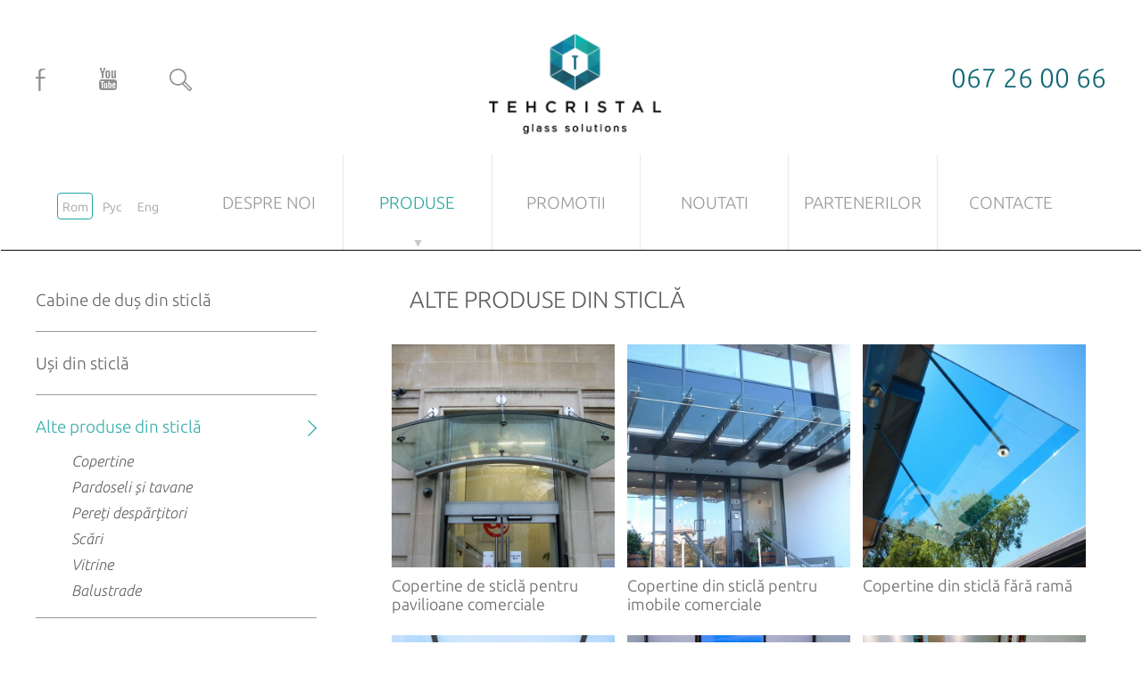

--- FILE ---
content_type: text/html; charset=UTF-8
request_url: http://tehcristal.md/ro/products/alte_produse_din_sticla.html
body_size: 7014
content:
<!DOCTYPE html>
    <head>
 <meta name="description" content=""/>
      <meta name="keywords" content=""/>
	  
	  		<link rel="stylesheet" type="text/css" href="/assets/cfc0c73/css/intlTelInput.css" />
<script type="text/javascript" src="/assets/c6768d8f/jquery.js"></script>
<script type="text/javascript" src="/assets/cfc0c73/js/intlTelInput.min.js"></script>
<title></title>
	  	  
    
<meta http-equiv="content-type" content="text/html; charset=utf-8" />
<meta name="viewport" content="width=device-width, initial-scale=0.9">


<link href="/_/i/favicon.ico" rel="shortcut icon" type="image/x-icon" />
<link type="text/css" rel="stylesheet" href="/_/css/style.css?12" />
<link type="text/css" rel="stylesheet" href="/_/css/media.css?12" />
<!-- <link type="text/css" rel="stylesheet/less" type="text/css" href="/_/css/style.less" /> -->
<link type="text/css" rel="stylesheet" href="/_/css/content.css" />
<link rel="stylesheet" type="text/css" href="/_/fancyBox/source/jquery.fancybox.css?v=2.1.5" media="screen" />
<!--<script type="text/javascript" src="/_/js/less.js"></script>-->
<script type="text/javascript" src="/_/js/jquery.cycle.all.js"></script>
<script type="text/javascript" src="/_/js/modernizr.custom.11333.js"></script>
<script type="text/javascript" src="/_/fancyBox/source/jquery.fancybox.js?v=2.1.5"></script>
<script type="text/javascript" src="/_/js/my.js?1"></script>
<!-- Google Tag Manager -->
<script>(function(w,d,s,l,i){w[l]=w[l]||[];w[l].push({'gtm.start':
new Date().getTime(),event:'gtm.js'});var f=d.getElementsByTagName(s)[0],
j=d.createElement(s),dl=l!='dataLayer'?'&l='+l:'';j.async=true;j.src=
'https://www.googletagmanager.com/gtm.js?id='+i+dl;f.parentNode.insertBefore(j,f);
})(window,document,'script','dataLayer','GTM-MCGCKLD');
</script>
<!-- End Google Tag Manager -->
    </head>
    <body>

	
        <header >
	<div class="block_search">
			<p>CAUTĂ ÎN SITE</p>
			<span class="close2"></span>
			<form>
				<input class="c5" type="text">	
				<input class="c6" type="submit" value="Искать">
			</form>
		</div>
	<div class="top_sect">
		<ul class="icon">
			<li><a class="facebook" target="_blanck" href="https://www.facebook.com/pages/Tehcristal/1573777666215101?fref=ts"></a></li>
			<li><a class="youtube" target="_blanck" href="https://www.youtube.com/channel/UCds2ntAsv89hwoCAVmdhSlw?view_as=subscriber "></a></li>
			<!-- <li><a class="questions" href="javascript:;"></a></li> -->
			<li><a class="search" href="javascript:;"></a></li>
		</ul>

		<a href="/ro">
			<h3 class="logo">
				tehcristal			</h3>
		</a>
		<p class="number">
			067 26 00 66		</p>
	</div>
	
	<div class="c01">
		<nav class="top_nav">
			<div class="wrap_top_nav">
			<ul class="lang">
				<li class="active"><a href="/ro/products/alte_produse_din_sticla.html" class="ro">Rom</a></li><li class=""><a href="/ru/products/alte_produse_din_sticla.html" class="ru">Рус</a></li><li class=""><a href="/en/products/alte_produse_din_sticla.html"  class="en">Eng</a></li></ul>
			<div class="logo_top_bar"><a href="/ro"></a></div>	
			<ul class="menu">
				<li>
  <a href="/ro/about.html" 
    >
    Despre noi  </a>  
</li>
<!-- <li><a href="/ro/products/8.html">Furniture</a></li> -->
<li><a href="" class="active"onclick="return false;">Produse</a>
  <div class="c2">
  <img class="next_menu" id="next_menu" src="/_/i/next_menu.png" >
  <img class="prev_menu" id="prev_menu" src="/_/i/next_menu.png" >
    <ul id="id3">
            <li id="15">
        <a href="/ro/products/cabine-de-dus-sticla-moldova.html">
        Cabine de duș din sticlă        </a>
             <ul>
                        <li><a href="/ro/products/cabine-de-la-comanda-md.html">La comandă</a></li>
                        <li><a href="/ro/products/cabine_de_dus_standard.html">Standard</a></li>
                    </ul>
               </li>
            <li id="20">
        <a href="/ro/products/usi-din-sticla-moldova.html">
        Uși din sticlă        </a>
             <ul>
                        <li><a href="/ro/products/usi-din-sticla-mat-chisinau-md.html">Uși mat </a></li>
                        <li><a href="/ro/products/Usi-din-sticla-imprimate-chisinau-md.html">Uși imprimate</a></li>
                        <li><a href="/ro/products/usi_din_sticla_transparenta_chisinau_md.html">Uși transparentă</a></li>
                        <li><a href="/ro/products/usi-din-sticla-laminata.html">Uși  laminate</a></li>
                    </ul>
               </li>
            <li id="26">
        <a href="/ro/products/alte_produse_din_sticla.html">
        Alte produse din sticlă        </a>
             <ul>
                        <li><a href="/ro/products/copertine-din-sticla-md.html">Copertine</a></li>
                        <li><a href="/ro/products/pardoseli-si-tavane-din-sticla-moldova.html">Pardoseli și tavane</a></li>
                        <li><a href="/ro/products/pereti-despartitori-din-sticla-moldova.html">Pereți despărțitori</a></li>
                        <li><a href="/ro/products/scari-din-sticla-securizata.html">Scări </a></li>
                        <li><a href="/ro/products/vitrine-din-sticla-pentru-magazine.html">Vitrine</a></li>
                        <li><a href="/ro/products/balustrade-din-sticla-md.html">Balustrade</a></li>
                    </ul>
               </li>
            <li id="3">
        <a href="/ro/products/feronerie-pentru-sticla-chisinau-md.html">
        Feronerie pentru sticlă        </a>
             <ul>
                        <li><a href="/ro/products/Sistem-culisant-chisinau-md.html">Sistem culisant</a></li>
                        <li><a href="/ro/products/lacati-pentru-sticla-chisinau-md.html">Lăcăți</a></li>
                        <li><a href="/ro/products/manere-pentru-sticla-chisinau-md.html">Mânere</a></li>
                        <li><a href="/ro/products/balamali-pentru-sticla-chisinau-md.html">Balamale</a></li>
                    </ul>
               </li>
      
    </ul>
  </div>  
</li>
<li><a href="/ro/action.html" 
  >
  Promotii  </a>
</li>
<li><a href="/ro/news.html"
    >
    Noutati    </a>
</li>
<li><a href="/ro/partners.html"
    >
    Partenerilor    </a>
</li>
<li><a href="/ro/contact.html"
    >
    Contacte    </a>
</li>
<script>
$("#prev_menu").click(function () { 
  var leftPos = $('#id3').scrollLeft();
  $("#id3").animate({scrollLeft: leftPos - 300}, 800);
});

$("#next_menu").click(function () { 
  var leftPos = $('#id3').scrollLeft();
  $("#id3").animate({scrollLeft: leftPos + 300}, 800);
});
$("#prev_menu1").click(function () { 
  var leftPos = $('#id2').scrollLeft();
  $("#id2").animate({scrollLeft: leftPos - 300}, 800);
});

$("#next_menu1").click(function () { 
  var leftPos = $('#id2').scrollLeft();
  $("#id2").animate({scrollLeft: leftPos + 300}, 800);
});
</script>			</ul>
			</div>
		</nav>
		<div class="c00">
					</div>
		<hr>	
    </div>
  	<script type="text/javascript">
  		$( document ).ready(function() {
  			$("hr").css("display", "block");
			 $( "hr" ).stop().animate({
	             width: "99.7%",
	        }, 500);
		});
  	 	$(window).scroll(function(){   
  	 		if ( bodyWidth < 1015 ) {

  	 		}else{
			      if ($(this).scrollTop()>170){
			        $(".c01").css({
			           "position":"fixed",
			           "top":"0",
			        });
			        $( ".logo_top_bar" ).stop().animate({
			             width: "130px",
			        }, 500 ,function() {
			        });
			      }else{
			        $( ".logo_top_bar" ).stop().animate({
			             width: "0px",
			        }, 500 ,function() {
			        });
			        $(".c01").css({
			           "position":"relative",
			           "top":"auto",
			        });
			        
			      };
  	 		}


	  });
  	</script>
</header>
  
     <main>
       <section class="questions_answers">
 		<h2>вопросы ответы</h2>
 		<span class="close"></span>
 		<article>
 			 				<a href="/ro/qa-3.html" style="color:white; text-decoration:none;">
 					<h3>In curind!</h3>
 					<p> . . .</p>
 				</a>
 			 			 		</article>
 		
</section>
<section class="send_mes donwload_slide" style="height:100%;">
	<!-- <h2></h2> -->
	<h2>
		Pentru a descărca fișierul, înscrieți e-mailul dvs.	</h2>

	<span class="close close_doc close4">x</span>
	<form id="mmsend_mesaje">
		<input type="hidden" value="" id="hiddenInput">
		<input class="c5" type="text" id="E-mail" name="E-mail" placeholder="E-mail:">	
		<a href="javascript:;" onclick="donwload_file();" class="msend_mesaje_submit">
			Descarcă		</a>
		<!-- <a href="" class="download download1" download></a> -->
	</form>
 		
</section>
<style>
.donwload_slide>h2:before{
	background: none;
}
.donwload_slide>h2 {
	text-align: center;
	color: white;
}
.close_doc{
	position: absolute;
	left: 75%;
	top: 135px;
}
.download1{
	display: none;
	background-color: white;
	bottom: initial;
}
</style>
<script>
	$('#E-mail').keypress(function (e) {
	 var key = e.which;
	 if(key == 13)  // the enter key code
	  {
	    $('.msend_mesaje_submit').click();
	    return false;  
	  }
	});   
	function donwload_file(){
		var email = $('#E-mail').val();
		var testEmail = /^[A-Z0-9._%+-]+@([A-Z0-9-]+\.)+[A-Z]{2,4}$/i;
		if (testEmail.test(email)) {
	    $.ajax({
	          type: "POST",
	          dataType: "json",
	          url: "/main/writeemail",
	          data: { 
	            email : email,
	          }
	        }).done(function( data ) {
	        	$('.download').attr({href: $('#hiddenInput').val(), download: true});

	        	// window.location.href = $('#hiddenInput').val();

	        	$('#E-mail').toggle();
	        	$('.msend_mesaje_submit').toggle();
	        	// 

	          	$('.donwload_slide > h2').html('<div class="form_title">Vă mulțumesc, cererea dvs. a fost trimisă cu succes!</div>');
	            // $('.donwload_slide').hide();
	            var file_path = $('#hiddenInput').val();
				var a = document.createElement('a');
				a.href = file_path;
				a.download = file_path.substr(file_path.lastIndexOf('/') + 1);
				document.body.appendChild(a);
				a.click();
				document.body.removeChild(a);
	        },'json');
	    }else{
	      if($('#E-mail').val() == '' || !testEmail.test(email)){
	        $('#E-mail').css('border','solid 1px red');
	      }else{
	        $('#E-mail').css('border', 'solid 1px rgb(169, 169, 169)');
	      }
	    };
		}
</script>
<!-- Thank you, Your request has been successfully sent!
Спасибо, Ваша заявка успешно отправлена!
Vă mulțumesc, cererea dvs. a fost trimisă cu succes! Скачать каталог -->     <div class="sec_4">
               <aside>
                    <ul class="aside_ul1">
                                                  <li>
                            <a href="/ro/products/cabine-de-dus-sticla-moldova.html" class="">Cabine de duș din sticlă</a>

                                                      <ul style="display:">
                                                                    <li><a href="/ro/products/cabine-de-la-comanda-md.html" class="">La comandă</a></li>
                                                                    <li><a href="/ro/products/cabine_de_dus_standard.html" class="">Standard</a></li>
                                                                </ul>
                                                        </li>
                                
                                                 <li>
                            <a href="/ro/products/usi-din-sticla-moldova.html" class="">Uși din sticlă</a>

                                                      <ul style="display:">
                                                                    <li><a href="/ro/products/usi-din-sticla-mat-chisinau-md.html" class="">Uși mat </a></li>
                                                                    <li><a href="/ro/products/Usi-din-sticla-imprimate-chisinau-md.html" class="">Uși imprimate</a></li>
                                                                    <li><a href="/ro/products/usi_din_sticla_transparenta_chisinau_md.html" class="">Uși transparentă</a></li>
                                                                    <li><a href="/ro/products/usi-din-sticla-laminata.html" class="">Uși  laminate</a></li>
                                                                </ul>
                                                        </li>
                                
                                                 <li>
                            <a href="/ro/products/alte_produse_din_sticla.html" class="active">Alte produse din sticlă</a>

                                                      <ul style="display:">
                                                                    <li><a href="/ro/products/copertine-din-sticla-md.html" class="">Copertine</a></li>
                                                                    <li><a href="/ro/products/pardoseli-si-tavane-din-sticla-moldova.html" class="">Pardoseli și tavane</a></li>
                                                                    <li><a href="/ro/products/pereti-despartitori-din-sticla-moldova.html" class="">Pereți despărțitori</a></li>
                                                                    <li><a href="/ro/products/scari-din-sticla-securizata.html" class="">Scări </a></li>
                                                                    <li><a href="/ro/products/vitrine-din-sticla-pentru-magazine.html" class="">Vitrine</a></li>
                                                                    <li><a href="/ro/products/balustrade-din-sticla-md.html" class="">Balustrade</a></li>
                                                                </ul>
                                                        </li>
                                
                                                 <li>
                            <a href="/ro/products/feronerie-pentru-sticla-chisinau-md.html" class="">Feronerie pentru sticlă</a>

                                                      <ul style="display:">
                                                                    <li><a href="/ro/products/Sistem-culisant-chisinau-md.html" class="">Sistem culisant</a></li>
                                                                    <li><a href="/ro/products/lacati-pentru-sticla-chisinau-md.html" class="">Lăcăți</a></li>
                                                                    <li><a href="/ro/products/manere-pentru-sticla-chisinau-md.html" class="">Mânere</a></li>
                                                                    <li><a href="/ro/products/balamali-pentru-sticla-chisinau-md.html" class="">Balamale</a></li>
                                                                </ul>
                                                        </li>
                                
                                            </ul>
                    <ul class="aside_ul2">
                                                  <li>
                         <a href="/ro/products/alte_produse_din_sticla.html?dir=1" style="background: url('/images/Orientation/14303236179315.png');color:">Hoteluri</a>
                         <a href="/ro/products/alte_produse_din_sticla.html?dir=1" style="display:none; background: url('/images/Orientation/14320138581508.png');color:">Hoteluri</a>
                                                  </li>
                                             <li>
                         <a href="/ro/products/alte_produse_din_sticla.html?dir=2" style="background: url('/images/Orientation/14303241667735.png');color:">Birouri</a>
                         <a href="/ro/products/alte_produse_din_sticla.html?dir=2" style="display:none; background: url('/images/Orientation/14320138763597.png');color:">Birouri</a>
                                                  </li>
                                             <li>
                         <a href="/ro/products/alte_produse_din_sticla.html?dir=3" style="background: url('/images/Orientation/14303242087405.png');color:">Clădiri publice</a>
                         <a href="/ro/products/alte_produse_din_sticla.html?dir=3" style="display:none; background: url('/images/Orientation/14320138921376.png');color:">Clădiri publice</a>
                                                  </li>
                                             <li>
                         <a href="/ro/products/alte_produse_din_sticla.html?dir=4" style="background: url('/images/Orientation/14303242542518.png');color:">Centre comerciale</a>
                         <a href="/ro/products/alte_produse_din_sticla.html?dir=4" style="display:none; background: url('/images/Orientation/14320139072368.png');color:">Centre comerciale</a>
                                                  </li>
                                             <li>
                         <a href="/ro/products/alte_produse_din_sticla.html?dir=5" style="background: url('/images/Orientation/14303243196274.png');color:">Sport & Divertisment</a>
                         <a href="/ro/products/alte_produse_din_sticla.html?dir=5" style="display:none; background: url('/images/Orientation/14320139808031.png');color:">Sport & Divertisment</a>
                                                  </li>
                                             <li>
                         <a href="/ro/products/alte_produse_din_sticla.html?dir=6" style="background: url('/images/Orientation/14303243747111.png');color:">Interioare private</a>
                         <a href="/ro/products/alte_produse_din_sticla.html?dir=6" style="display:none; background: url('/images/Orientation/14320139951451.png');color:">Interioare private</a>
                                                  </li>
                                             <li>
                         <a href="/ro/products/alte_produse_din_sticla.html?dir=7" style="background: url('/images/Orientation/14303244446857.png');color:">Instituții de stat</a>
                         <a href="/ro/products/alte_produse_din_sticla.html?dir=7" style="display:none; background: url('/images/Orientation/14320140101283.png');color:">Instituții de stat</a>
                                                  </li>
                                             <li>
                         <a href="/ro/products/alte_produse_din_sticla.html?dir=8" style="background: url('/images/Orientation/14303245983637.png');color:">Școli și universități </a>
                         <a href="/ro/products/alte_produse_din_sticla.html?dir=8" style="display:none; background: url('/images/Orientation/14320140236838.png');color:">Școli și universități </a>
                                                  </li>
                                             <li>
                         <a href="/ro/products/alte_produse_din_sticla.html?dir=9" style="background: url('/images/Orientation/14303246291548.png');color:">Spitale și clinici</a>
                         <a href="/ro/products/alte_produse_din_sticla.html?dir=9" style="display:none; background: url('/images/Orientation/14320140407981.png');color:">Spitale și clinici</a>
                                                  </li>
                                        </ul>
               </aside>
               <section>
                    <h1>Alte produse din sticlă</h1>
                                        <figure>
                                            <a class=" c3" href="/ro/product-Copertine-pentru-pavilioane-comerciale.html" data-fancybox-group="gallery"><img src="/_/i/x.gif" style="display: inline-block; height: 100%; width: 100%; background: url('/images/Production/800x500/15524884677667.jpg');" alt=""></a> 
                         <h4><a href="/ro/product-Copertine-pentru-pavilioane-comerciale.html" class="a_name">Copertine de sticlă pentru pavilioane comerciale</a></h4>
                    </figure>
                                        <figure>
                                            <a class=" c3" href="/ro/product-Copertine-pentru-imobile-comerciale.html" data-fancybox-group="gallery"><img src="/_/i/x.gif" style="display: inline-block; height: 100%; width: 100%; background: url('/images/Production/800x500/15524887391739.jpg');" alt=""></a> 
                         <h4><a href="/ro/product-Copertine-pentru-imobile-comerciale.html" class="a_name">Copertine din sticlă pentru imobile comerciale</a></h4>
                    </figure>
                                        <figure>
                                            <a class=" c3" href="/ro/product-Copertine-din-sticla-fara-rama.html" data-fancybox-group="gallery"><img src="/_/i/x.gif" style="display: inline-block; height: 100%; width: 100%; background: url('/images/Production/800x500/15524870778493.jpg');" alt=""></a> 
                         <h4><a href="/ro/product-Copertine-din-sticla-fara-rama.html" class="a_name">Copertine din sticlă  fără ramă</a></h4>
                    </figure>
                                        <figure>
                                            <a class=" c3" href="/ro/product-Pardoseala-si-tavan.html" data-fancybox-group="gallery"><img src="/_/i/x.gif" style="display: inline-block; height: 100%; width: 100%; background: url('/images/Production/800x500/15524894848983.jpg');" alt=""></a> 
                         <h4><a href="/ro/product-Pardoseala-si-tavan.html" class="a_name">Pardoseală și tavan din sticlă pe toată odaia </a></h4>
                    </figure>
                                        <figure>
                                            <a class=" c3" href="/ro/product-Nise-de-sticla-in-pardoseala.html" data-fancybox-group="gallery"><img src="/_/i/x.gif" style="display: inline-block; height: 100%; width: 100%; background: url('/images/Production/800x500/15524908125606.jpg');" alt=""></a> 
                         <h4><a href="/ro/product-Nise-de-sticla-in-pardoseala.html" class="a_name">Nișe de sticlă în pardoseală și în tavan</a></h4>
                    </figure>
                                        <figure>
                                            <a class=" c3" href="/ro/product-Benzi-de-sticla.html" data-fancybox-group="gallery"><img src="/_/i/x.gif" style="display: inline-block; height: 100%; width: 100%; background: url('/images/Production/800x500/15524956698176.jpg');" alt=""></a> 
                         <h4><a href="/ro/product-Benzi-de-sticla.html" class="a_name">Benzi de sticlă</a></h4>
                    </figure>
                                        <figure>
                                            <a class=" c3" href="/ro/product-Pereti-despartitori.html" data-fancybox-group="gallery"><img src="/_/i/x.gif" style="display: inline-block; height: 100%; width: 100%; background: url('/images/Production/800x500/15524903384441.jpg');" alt=""></a> 
                         <h4><a href="/ro/product-Pereti-despartitori.html" class="a_name">Pereți despărțitori din sticlă ficși  </a></h4>
                    </figure>
                                        <figure>
                                            <a class=" c3" href="/ro/product-Pereti-despartitori-mobili+++.html" data-fancybox-group="gallery"><img src="/_/i/x.gif" style="display: inline-block; height: 100%; width: 100%; background: url('/images/Production/800x500/15525659128718.jpg');" alt=""></a> 
                         <h4><a href="/ro/product-Pereti-despartitori-mobili+++.html" class="a_name">Pereți despărțitori din sticlă mobili   </a></h4>
                    </figure>
                                        <figure>
                                            <a class=" c3" href="/ro/product-Pereti-despartitori-din-sticla-culisanti+.html" data-fancybox-group="gallery"><img src="/_/i/x.gif" style="display: inline-block; height: 100%; width: 100%; background: url('/images/Production/800x500/15525662159232.jpg');" alt=""></a> 
                         <h4><a href="/ro/product-Pereti-despartitori-din-sticla-culisanti+.html" class="a_name">Pereți despărțitori din sticlă culisanți </a></h4>
                    </figure>
                                        <figure>
                                            <a class=" c3" href="/ro/product-scari-din-sticla-curente.html" data-fancybox-group="gallery"><img src="/_/i/x.gif" style="display: inline-block; height: 100%; width: 100%; background: url('/images/Production/800x500/15525855881138.jpg');" alt=""></a> 
                         <h4><a href="/ro/product-scari-din-sticla-curente.html" class="a_name">Scări de sticlă curente</a></h4>
                    </figure>
                                        <figure>
                                            <a class=" c3" href="/ro/product-scari-din-sticla-cu-trepte-%C3%AEn-consol%C4%83.html" data-fancybox-group="gallery"><img src="/_/i/x.gif" style="display: inline-block; height: 100%; width: 100%; background: url('/images/Production/800x500/15525852678381.jpg');" alt=""></a> 
                         <h4><a href="/ro/product-scari-din-sticla-cu-trepte-%C3%AEn-consol%C4%83.html" class="a_name">Scări din sticlă cu trepte în consolă</a></h4>
                    </figure>
                                        <figure>
                                            <a class=" c3" href="/ro/product-scari-din-sticla-triplex.html" data-fancybox-group="gallery"><img src="/_/i/x.gif" style="display: inline-block; height: 100%; width: 100%; background: url('/images/Production/800x500/15525849018815.jpg');" alt=""></a> 
                         <h4><a href="/ro/product-scari-din-sticla-triplex.html" class="a_name">Scări spirală din sticlă</a></h4>
                    </figure>
                                        <figure>
                                            <a class=" c3" href="/ro/product-+Vitrine-din-sticl%C4%83-specializate+.html" data-fancybox-group="gallery"><img src="/_/i/x.gif" style="display: inline-block; height: 100%; width: 100%; background: url('/images/Production/800x500/15529376713891.jpg');" alt=""></a> 
                         <h4><a href="/ro/product-+Vitrine-din-sticl%C4%83-specializate+.html" class="a_name">Vitrine din sticlă specializate</a></h4>
                    </figure>
                                        <figure>
                                            <a class=" c3" href="/ro/product-+Vitrine-din-sticl%C4%83-combinate+.html" data-fancybox-group="gallery"><img src="/_/i/x.gif" style="display: inline-block; height: 100%; width: 100%; background: url('/images/Production/800x500/15529373578706.jpg');" alt=""></a> 
                         <h4><a href="/ro/product-+Vitrine-din-sticl%C4%83-combinate+.html" class="a_name">  Vitrine din sticlă combinate </a></h4>
                    </figure>
                                        <figure>
                                            <a class=" c3" href="/ro/product-Vitrine-pentru-magazine.html" data-fancybox-group="gallery"><img src="/_/i/x.gif" style="display: inline-block; height: 100%; width: 100%; background: url('/images/Production/800x500/15529277986414.jpg');" alt=""></a> 
                         <h4><a href="/ro/product-Vitrine-pentru-magazine.html" class="a_name">Vitrine din sticlă pentru magazine</a></h4>
                    </figure>
                                        <figure>
                                            <a class=" c3" href="/ro/product-Balustrade-pentru-balcoane.html" data-fancybox-group="gallery"><img src="/_/i/x.gif" style="display: inline-block; height: 100%; width: 100%; background: url('/images/Production/800x500/15525687265125.jpg');" alt=""></a> 
                         <h4><a href="/ro/product-Balustrade-pentru-balcoane.html" class="a_name">Balustrade din sticlă pentru balcoane</a></h4>
                    </figure>
                                        <figure>
                                            <a class=" c3" href="/ro/product-Balustra-pentru-scari.html" data-fancybox-group="gallery"><img src="/_/i/x.gif" style="display: inline-block; height: 100%; width: 100%; background: url('/images/Production/800x500/1552567379718.jpg');" alt=""></a> 
                         <h4><a href="/ro/product-Balustra-pentru-scari.html" class="a_name">Balustrade din sticlă pentru scări</a></h4>
                    </figure>
                                        <figure>
                                            <a class=" c3" href="/ro/product-Balustrade-pentru-terase.html" data-fancybox-group="gallery"><img src="/_/i/x.gif" style="display: inline-block; height: 100%; width: 100%; background: url('/images/Production/800x500/15525669337654.jpg');" alt=""></a> 
                         <h4><a href="/ro/product-Balustrade-pentru-terase.html" class="a_name">Balustrade din sticlă pentru terase</a></h4>
                    </figure>
                    
                    
                    <p>
                                          </p>
               </section>
               <script type="text/javascript">
                    $(document).ready(function() {
                         $('.fancybox').fancybox();
                         
                    });
               </script>
          </div>      </main>
        
			




			

			 

				<a href="javascript:;" class="slider-call write_feedback"><i class="fa fa-phone" aria-hidden="true"></i> Sunați-ne</a>


			

			

<footer>
	<div class="ins_footer">	
		<ul>
			<li><a href="/ro/about.html">Despre noi</a></li>
			<!-- <li><a href="">Solutii</a></li> -->
			<li><a href="/ro/products.html">Produse</a></li>
			<!-- <li><a href=""></a></li> -->

			<li><a href="/ro/partners.html">Partenerilor</a></li>

			<li><a href="/ro/news.html">Noutati</a></li>
						<li><a href="/ro/action.html">Promotii</a></li>
			<li><a href="/ro/contact.html">Contacte</a></li>
		</ul>
		<p class="create">Creat de  <a href="http://admix.md/" target="_blanck">Admix</a>  |  ©2017 Tehcristal, Moldova </p>
		
		<a class="download donwload_doc" href="javascript:;" id="slide_down">
			Descarcă catalogul		</a>
		
		<input type="hidden" id="gen_link_download" value="/upload/prezentation/prezentation.pdf">

		<div class="top">Ridică mai sus</div>
		
		<div class="right_block">
			Tehcristal, SRL			<br>
			Republica Moldova, or.Chișinău			<br>
			str. Uzinelor, 23/1, et. 3			<p>
				<a class="tel" href="tel:067 26 00 66">067 26 00 66</a>
				<br><a class="tel" href="mailto:office@tehcristal.md"> office@tehcristal.md</a></p>
			<div><a target="_blanck" href="https://www.facebook.com/pages/Tehcristal/1573777666215101?fref=ts"></a></div>
			<a class="write" href="javascript:;">Scrieți un mesaj</a>
		</div> 
	</div>
    	<div class="send_mes">
				<p>trimite </p>
				<span class="close2"></span>
				<form id="msend_mesaje">
					<input class="c5" type="text" id="Mname" name="Mname" placeholder="Nume:">
					<input type="hidden" value="" name="Mtelefon" id="Mtelefon" /><input type="text" value="" name="intl-phone-input" id="intl-phone-input" />	
										<input class="c5" type="text" id="Memail" name="Memail" placeholder="E-mail:">	
					<textarea class="c5" id="Mmesaje" name="Mmesaje" placeholder="Mesaj:"></textarea>	
					<a href="javascript:;" onclick="msend_mesaje();" class="msend_mesaje_submit">trimite</a>
				</form>
		</div>





        <div class="send_mes_feedback">


             

				<p>Solicitare apel</p>
				<span class="close2"></span>
				<div id="response_html"></div>
				<form id="msend_mesaje_feedvack">
					<input class="c5" type="text" id="Mname_f" name="Mname_f" placeholder="Nume:">


					<input class="c5" type="text" id="Mtelefon_f" name="Mtelefon_f" placeholder="Telefon:">

					<a href="javascript:;" onclick="msend_mesaje_feedback();" class="msend_mesaje_submit">trimite</a>
				</form>
		</div>



</footer>
<script>
	function msend_mesaje(){
		var tel_validation = $("#intl-phone-input").intlTelInput("getValidationError");
		if (tel_validation == 0) {
			var name = $('#Mname').val();
			var telefon = $("#intl-phone-input").intlTelInput("getNumber");
			var email = $('#Memail').val();
			var mesage = $('#Mmesaje').val();
			var testEmail = /^[A-Z0-9._%+-]+@([A-Z0-9-]+\.)+[A-Z]{2,4}$/i;
			if (name !='' && telefon != '' && email != '' && testEmail.test(email)) {
		    $.ajax({
		          type: "POST",
		          dataType: "json",
		          url: "/product/msendmesaje",
		          data: { 
		            name : name,
		            telefon : telefon,
		            email : email,
		            mesage : mesage,
		          }
		        }).done(function( data ) {
		          $('#msend_mesaje').html('<div class="form_title">Vă mulțumim Cererea dvs. a fost trimisă cu succes!</div>');
		            // $('.write_us').hide();
		            // console.log(data);
		        },'json');
		    }else{
		      if($('#Mname').val() == ''){
		        $('#Mname').css('border','solid 1px red');
		      }else{
		        $('#Mname').css('border', 'solid 1px rgb(169, 169, 169)');
		      }
		      // if($('#Mtelefon').val() == ''){
		      //   $('#Mtelefon').css('border','solid 1px red');
		      // }else{
		      //   $('#Mtelefon').css('border', 'solid 1px rgb(169, 169, 169)');
		      // }
		      if($('#Memail').val() == '' || !testEmail.test(email)){
		        $('#Memail').css('border','solid 1px red');
		      }else{
		        $('#Memail').css('border', 'solid 1px rgb(169, 169, 169)');
		      }
		    };
		}else{
    		$('#intl-phone-input').css('border','solid 1px red');
    	}
		}





	function msend_mesaje_feedback(){


			var name = $('#Mname_f').val();
			var telefon = $('#Mtelefon_f').val();


			if (name !='' && telefon != '') {
		      $.ajax({
		          type: "POST",
		          dataType: "json",
		          url: "/product/backcall",
		          data: { 
		            name : name,
		            telefon : telefon
		          }
		        }).done(function( data ) {

		            $('#response_html').html('<p>Vă mulțumim Cererea dvs. a fost trimisă cu succes!</p>');

		             $('#Mname_f').val('');
		             $('#Mtelefon_f').val('');

                     $('#Mtelefon_f').css('border', 'none');
                     $('#Mname_f').css('border','none');


		            // $('.write_us').hide();
		            // console.log(data);
		        },'json');


		    }else{


		      if($('#Mname_f').val() == ''){
		        $('#Mname_f').css('border','solid 1px red');
		      }else{
		        $('#Mname_f').css('border', 'solid 1px rgb(169, 169, 169)');
		      }

		      if($('#Mtelefon_f').val() == ''){
		        $('#Mtelefon_f').css('border','solid 1px red');
		      }else{
		        $('#Mtelefon_f').css('border', 'solid 1px rgb(169, 169, 169)');
		      }

		    };
		




		}






</script>
<style>
.flag-dropdown{
	left: 50%;
	margin-left: -360px;
}
.intl-tel-input{
	display: block;
	margin-bottom: 6px;
	width: 736px;
    margin: 5px auto;
}
</style>



<script type="text/javascript">
	

      $("#phone").intlTelInput({
        //allowExtensions: true,
        //autoFormat: false,
        //autoHideDialCode: false,
        //autoPlaceholder: false,
        //defaultCountry: "auto",
        //ipinfoToken: "yolo",
        //nationalMode: false,
        //numberType: "MOBILE",
        //onlyCountries: ['us', 'gb', 'ch', 'ca', 'do'],
        //preferredCountries: ['cn', 'jp'],
        utilsScript: "lib/libphonenumber/build/utils.js"
      });


</script>    <div id='icon_menu'><span></span>meniu</div>
    <script type="text/javascript">
/*<![CDATA[*/
jQuery(function($) {
jQuery('#intl-phone-input').intlTelInput({'defaultCountry':'md','numberType':'MOBILE','responsiveDropdown':true,'autoHideDialCode':false,'nationalMode':false,'class':'c5','placeholder':'nespecificat','utilsScript':'/assets/df6a09c7/libphonenumber/build/utils.js'});jQuery('#intl-phone-input').change(function() {
                        jQuery('#Mtelefon').val(jQuery(this).intlTelInput('getCleanNumber'));
                });var countryData = $.fn.intlTelInput.getCountryData();
                        $.each(countryData, function(i, country) {
                                country.name = country.name.replace(/.+\((.+)\)/,'$1');
                        });
});
/*]]>*/
</script>
</body>
</html>


--- FILE ---
content_type: text/css
request_url: http://tehcristal.md/_/css/style.css?12
body_size: 8488
content:
@import url("//stackpath.bootstrapcdn.com/font-awesome/4.7.0/css/font-awesome.min.css");


@font-face {
  font-family: 'Conv_Ubuntu-Bold';
  src: url('/_//_/fonts/Ubuntu-Bold.eot');
  src: local('â˜º'), url('/_/fonts/Ubuntu-Bold.woff') format('woff'), url('/_/fonts/Ubuntu-Bold.ttf') format('truetype'), url('/_/fonts/Ubuntu-Bold.svg') format('svg');
  font-weight: normal;
  font-style: normal;
}
@font-face {
  font-family: 'Conv_Ubuntu-BoldItalic';
  src: url('/_/fonts/Ubuntu-BoldItalic.eot');
  src: local('â˜º'), url('/_/fonts/Ubuntu-BoldItalic.woff') format('woff'), url('/_/fonts/Ubuntu-BoldItalic.ttf') format('truetype'), url('/_/fonts/Ubuntu-BoldItalic.svg') format('svg');
  font-weight: normal;
  font-style: normal;
}
@font-face {
  font-family: 'Conv_Ubuntu-Italic';
  src: url('/_/fonts/Ubuntu-Italic.eot');
  src: local('â˜º'), url('/_/fonts/Ubuntu-Italic.woff') format('woff'), url('/_/fonts/Ubuntu-Italic.ttf') format('truetype'), url('/_/fonts/Ubuntu-Italic.svg') format('svg');
  font-weight: normal;
  font-style: normal;
}
@font-face {
  font-family: 'Conv_Ubuntu-Light';
  src: url('/_/fonts/Ubuntu-Light.eot');
  src: local('â˜º'), url('/_/fonts/Ubuntu-Light.woff') format('woff'), url('/_/fonts/Ubuntu-Light.ttf') format('truetype'), url('/_/fonts/Ubuntu-Light.svg') format('svg');
  font-weight: normal;
  font-style: normal;
}
@font-face {
  font-family: 'Conv_Ubuntu-LightItalic';
  src: url('/_/fonts/Ubuntu-LightItalic.eot');
  src: local('â˜º'), url('/_/fonts/Ubuntu-LightItalic.woff') format('woff'), url('/_/fonts/Ubuntu-LightItalic.ttf') format('truetype'), url('/_/fonts/Ubuntu-LightItalic.svg') format('svg');
  font-weight: normal;
  font-style: normal;
}
@font-face {
  font-family: 'Conv_Ubuntu-Medium';
  src: url('/_/fonts/Ubuntu-Medium.eot');
  src: local('â˜º'), url('/_/fonts/Ubuntu-Medium.woff') format('woff'), url('/_/fonts/Ubuntu-Medium.ttf') format('truetype'), url('/_/fonts/Ubuntu-Medium.svg') format('svg');
  font-weight: normal;
  font-style: normal;
}
@font-face {
  font-family: 'Conv_Ubuntu-MediumItalic';
  src: url('/_/fonts/Ubuntu-MediumItalic.eot');
  src: local('â˜º'), url('/_/fonts/Ubuntu-MediumItalic.woff') format('woff'), url('/_/fonts/Ubuntu-MediumItalic.ttf') format('truetype'), url('/_/fonts/Ubuntu-MediumItalic.svg') format('svg');
  font-weight: normal;
  font-style: normal;
}
@font-face {
  font-family: 'Conv_Ubuntu-Regular';
  src: url('/_/fonts/Ubuntu-Regular.eot');
  src: local('â˜º'), url('/_/fonts/Ubuntu-Regular.woff') format('woff'), url('/_/fonts/Ubuntu-Regular.ttf') format('truetype'), url('/_/fonts/Ubuntu-Regular.svg') format('svg');
  font-weight: normal;
  font-style: normal;
}
a{
  color: #999999;
  /*text-decoration: none;*/
}
.top_sect{
  width: 1200px;
  position: relative;
  margin: 0 auto;
  height: 173px;
}
h1.logo:before{
  display: none;
}
ul,
body{
  margin: 0;
  padding: 0;
  font-family: 'Conv_Ubuntu-Light';
  color: #636363;
  font-size: 18px;
      -webkit-touch-callout: none;
    -webkit-user-select: none;
    -khtml-user-select: none;
    -moz-user-select: none;
    -ms-user-select: none;
    user-select: none;
}
header{
  min-height:280px;
}
@media screen\0 {
  body .menu li div ul li ul{
    left: auto;
  }
  body .menu li ul li a{
    line-height: normal;
  }
  body .menu li ul li{
    height: auto;
    min-height: auto;
    width: auto;
  }
  body .send_mes.every_block{
    position: static;
  }
}
body{
	min-width: 380px;
}
.icon{
  margin: 0;
  position: absolute;
  left: 0;
  top: 76px;
}
.icon li{
  display: inline-block;
  margin-right: 55px; 
}

.icon li a.facebook{
  display: block;
 background: url("/_/i/sprite.png");
 background-position: -138px 0px;
 width: 12px;
 height: 25px;
}
.icon li a.youtube{
  display: block;
 background: url("/_/i/sprite.png");
 background-position: -96px 0;
 width: 20px;
 height: 26px;
}
.icon li a.questions{
  display: block;
 background: url("/_/i/sprite.png");
 background-position: -72px 0px;
 width: 12px;
 height: 24px;
}
.icon li a.search{
  display: block;
 background: url("/_/i/sprite.png");
 background-position: -21px 0;
 width: 25px;
 height: 25px;
}

.icon li a.facebook:hover{
 background-position: -150px 0px;
}
.icon li a.youtube:hover{
 background-position: -117px 0;
}
.icon li a.questions:hover{
 background-position: -84px 0px;
}
.icon li a.search:hover{
 background-position: -47px 0;
}
/*h3.logo,
h1.logo{
  width: 189px;
  height: 104px;
  background: url("/_/i/logo.png");
  background-size: 100%;
  font-size: 0;
  display: block;
  color: transparent;
  position: absolute;
  left: 50%;
  margin-top: 36px !important;
  margin-left: -85px;

}*/
h3.logo, h1.logo {    
	width: 199px;    
	height: 115px;    
	background: url(/_/i/logo.png);    
	background-repeat: no-repeat;
	background-size: 100%;    font-size: 0;    
	display: block;    color: transparent;    
	position: absolute;    left: 50%;    
	margin-top: 36px !important;    
	margin-left: -95px;
}
.number{
  color: #0e6777;
  right: 0;
  position: absolute;
  margin: 0;
  top: 70px;
  font-size: 30px;
  font-weight: 100;
  font-family: 'Conv_Ubuntu-Light';
  text-align: right;
}
.slider{
  position: relative;
  width: 100%;
  height: 625px;
  max-width: 1900px;
  margin: 0 auto;
}
.slider >div{
  width: 100% !important;
 height: 625px !important;


}
.slider div img{
  height: 625px;
  position: absolute;
  background-position: center !important;
  background-repeat: no-repeat;
  background-size: cover !important;
  max-width: 1900px;
  width: 100%;
}
.text_slid p:nth-child(1){
  margin: 0;
  font-size: 56px;
  color: #282828;
  font-family: 'Conv_Ubuntu-Light';

}
.text_slid p:nth-child(2){
  margin: 0;
  font-size: 38px;
  color: #282828;
  width: 587px;
  border-bottom: 1px solid black;
  padding-bottom: 21px;
  white-space: nowrap;
  font-family: 'Conv_Ubuntu-LightItalic';;
  
}
.text_slid p:nth-child(3){
  font-family: 'Conv_Ubuntu-Light';
  width: 385px;
  font-size: 20px;
  margin-top: 24px;
  margin-bottom: 15px;
  color: #292929;
  height: 50px;
  
}
.text_slid{
  position: absolute;
  z-index: 2;
  width: 1178px;
  bottom: 0;
  margin-left: -600px;
  left: 50%;
  margin-bottom: 41px;
  text-decoration: none;

}
.viewcatalog{
    width: 333px;
  height: 59px;
  display: block;
  text-align: center;
  background: #20a6a1;
  color: #ffffff;
  text-decoration: none;
  text-transform: uppercase;
  font-family: 'Conv_Ubuntu-Light';
  line-height: 67px;
  position: absolute;
  bottom: 0px;
  right: 0;
  -webkit-border-top-left-radius: 4px;
  -webkit-border-top-right-radius: 4px;
  -moz-border-radius-topleft: 4px;
  -moz-border-radius-topright: 4px;
  border-top-left-radius: 4px;
  border-top-right-radius: 4px;
}
.menu li div ul li ul li a:hover{
  text-decoration: underline;
}
.text_slid a{
  width: 333px;
  height: 59px;
  display: block;
  text-align: center;
  background: #20a6a1;
  color: #ffffff;
  text-decoration: none;
   text-transform: uppercase;
  font-family: 'Conv_Ubuntu-Light';
  line-height: 67px;
  position: absolute;
  bottom: -41px;
  right: 0;
  -webkit-border-top-left-radius: 4px;
  -webkit-border-top-right-radius: 4px;
  -moz-border-radius-topleft: 4px;
  -moz-border-radius-topright: 4px;
  border-top-left-radius: 4px;
  border-top-right-radius: 4px;
}
.text_slid a:hover{
  text-decoration: underline;
}
footer{
  margin-top: 50px;
    clear: both;
}
nav.top_nav {
	position: relative;
	width: 100%;
	
}
nav.top_nav .wrap_top_nav{
  width: 90%;
  max-width: 1200px;
  margin: 0 auto;
}
.lang{
  	margin-top: 43px;
    width: 155px;
    float: left;
}
.lang li{
  display: inline-block;
  width: 38px;
  height: 28px;
  border: 1px solid transparent;
  border-radius: 4px;
  text-align: center;
  line-height: 27px;
  color: #999999;
  margin-right: 1px;
    transition: all 0.2s;
  -webkit-transition: all 0.2s;
}
.lang li:hover{
  border: 1px solid #20a6a1;
  transition: all 0.2s;
  -webkit-transition: all 0.2s;
}
.lang li a{
  text-decoration: none;
  color: inherit;
  font-family: 'Conv_Ubuntu-Light';
  font-size: 14px;
  position: relative;
  z-index: 444444;
  
}

.lang li.active {
  border: 1px solid #20a6a1;
}
.menu{
	text-align: center;
    margin: 0 auto 0 155px;
    display: flex;
    flex-wrap: wrap;
}
.menu li div{
  overflow: hidden;
  display: block;
  height: 0;
  width: 100%;
  position: absolute;
  left: 0;
}
.menu li:hover div{
  /*display: block;*/
}
.menu li:hover >a{
  color: #2fa6a0;
}
.menu li div ul li ul{
  /*position: absolute;*/
  height: initial;
  left: initial;
  width: 270px;
  text-align: left;
  
}
.menu li div ul li ul li{
  display: block;
  margin: 0;
  margin-top: 11px !important;
  padding: 0;
      white-space: normal;
}
.menu li div ul li ul li a{
  /*text-transform: capitalize;*/
  text-transform: initial;
  font-size: 16px;
  font-family: 'Conv_Ubuntu-LightItalic';
  padding-top: 0; 
}
.menu li.exist:hover:after{
  background: url("/_/i/sprite.png");
  background-position: -244px 0;
  bottom: 10px;
}
.menu li.exist:after{
    background: url(/_/i/arr_menu.png) no-repeat center;
    /* background-position: -244px 0; */
    width: 14px;
    height: 15px;
    content: "";
    position: relative;
    display: block;
    left: 50%;
    margin-top: -15px;
    margin-left: -7px;
    bottom: 0;
}

.menu li{
	font-family: 'Conv_Ubuntu-Light';
    display: inline-block;
    border-left: 1px solid #e8e8e3;
    min-height: 107px;
    flex: 1;
}
.menu >li{
	font-size: 0;
	padding: 0 10px;
}
.menu >li:before{
	content: '';
	display: inline-block;
	vertical-align: middle;
	height: 100%;
}
.menu >li:first-child{
  border-left: 0px solid transparent;
}

.menu li a{
  color: #999999;
  text-decoration: none;
  line-height: 120%;
  text-transform: uppercase;
  font-size: 19px;
  width: inherit;
  height: inherit;
  display: inline-block;
  vertical-align: middle;
  position: relative;
  z-index: 4444;
}
.menu li a.active{
  color:#2fa6a0;
}
.over{
  
}
.c00{
  width: 100%;
  position: absolute;
  overflow: hidden;
  top: 0;
}
.contain_nav{
}
.secondary_menu{
  position: relative;
  margin: 0 auto;
  width: 1221px;
  min-height: 131px;

}
.secondary_menu ul{
  background: #2fa6a0;
  padding-top: 120px;
  margin-top: -79px !important;
  padding-left: 30px;
  padding-bottom: 60px;
  width: 43.8%;
  margin-left: 996px;
  display: none;
  z-index: 556;
  position: relative;
}
.open_menu {
  width: 23px;
  height: 24px;
  background: url("/_/i/sprite.png");
  background-position: -162px 0;
  cursor: pointer;
  margin-top: 54px;
  margin-left: 1187px;
  position: absolute;
}
.secondary_menu ul li{
  margin-bottom: 4px;
  
}
.c01{
  position: relative;
  width: 100%;
  background: white;
  z-index: 44;
/*  top: 0;
  width: 100%;*/
}
.secondary_menu ul li:nth-child(1){
  margin-top: 0px;

}
/*.secondary_menu.active ul{
 display: block;
}*/
.secondary_menu.active .open_menu{
    z-index: 3333;
    position: relative;
    background-position: -219px 0;
}
hr{
  /*display: block !important;*/
  margin-top: -7px;
  margin: 0 auto;
  width: 0%;
  border-color: #060612;
  border-top: 0;
}
.secondary_menu ul a {
  color: white;
  text-decoration: none;
  text-transform: uppercase;
  font-family: 'Conv_Ubuntu-Light';
  font-size: 19px;

}
.secondary_menu ul a:hover{
  text-decoration: underline;
}
.menu li ul{
  height: 200px;
  display: block;
  left: 0;
  width: 100%;
  background: #2fa6a0;
  margin: 0;
  margin-top: 1px;
  overflow-y: inherit;

}
.c2:hover{
  display: block;
}
.menu li ul li{
  border: none;
  color: #FFFFFF;
  margin-top: 0px !important;
  height: initial;
  min-height: initial;
  width: initial;
  position: relative;
  vertical-align: top;
      text-align: left;
}
.menu li ul li a{
  color: white !important;
  line-height: initial;
  padding: 20px 5px 0px 5px;

}

.sec_1{
  text-align: center;

}
.sec_1:before{
  
}
section.sec_1 >p {
    max-width: 1200px;
    margin: 0 auto;
}
h2.logo:before{
 display: none;
}
h1:before,
h2:before{
  width: 75px;
  height: 85px;
  background: url("/_/i/sprite.png");
  position: absolute;
  background-position: -219px -264px;
  left: 50%;
  margin-left: -40px;
  margin-top: -110px;
  content: "";
  z-index: -1;
}
.sec_4 h1:before{
  content : '';
  display: none;
}
h1{
  font-size: 26px !important;
  text-align: center;
  //margin-top: 189px !important;
}
h1,
h2 {
  font-family: 'Conv_Ubuntu-Light';
  color: #5f5f5f;
  font-weight: 100;
  font-size: 24px;
  margin-top: 145px;
  text-transform: uppercase;
  margin-bottom: 35px;
}
.bot_h{
  width: 888px;
  margin:0 auto;
  font-size:19px;
}
.pros{
  margin-top: 20px;

}
.pros li{
  margin-bottom: 8px;

}
.pros li:after{
 margin: -5px 0px 0px 30px;
 position: absolute;
 content: ".";

}
.pros li:before{
 content: ".";
 margin: -5px 0px 0px -30px;
 position: absolute;;
}
.structure{
  margin-top: 40px;
}
.structure li {
  width: 130px;
  display: inline-block;
  position: relative;
  vertical-align: top;

}
.structure li a{
  padding-top: 120px;
  display: block;
  background-repeat: no-repeat;
  background-position: top center !important;
}
/*.structure li a::before {
  width: 109px;
  height: 109px;
  background-image: url("/_/i/sprite.png");
  position: absolute;
  background-position: top;
  content: "";
  background-position: -107px -485px;
  left: 50%;
  margin-left: -59px;
  top: -120px;
  content: "";
}*/
/*.structure li:nth-child(1) a:before{
  background-position: -108px -44px;
}
.structure li:nth-child(2) a:before{
  background-position: -109px -154px;
}
.structure li:nth-child(3) a:before{
  background-position: -109px -264px;
}
.structure li:nth-child(4) a:before{
  background-position: -111px -375px; 
}
.structure li:nth-child(6) a:before{
  background-position: -110px -595px;
}
.structure li:nth-child(7) a:before{
  background-position: -110px -705px;
}
.structure li:nth-child(8) a:before{
  background-position: -217px -45px;
}
.structure li:nth-child(9) a:before{
  background-position: -217px -154px;
  width: 111px;
  height: 110px;
}*/
.sec_2{
  width: 1200px;
  margin: 0 auto;
  min-height: 200px;

}
.sec_2 h2{
  text-align: center;
  margin-top: 110px;

}
.ex_work{
  height: auto !important;
  width: 1200px;
  font-size: 0;
}
.ex_work .c3{
  vertical-align: top;
  position: relative;
}
.ex_work .c3 img{
  height: inherit;
  width: inherit;
}
.ex_work .c3_2{
  vertical-align: top;
  position: relative;
}
.ex_work .c3_2 img{
  height: inherit;
  width: inherit;
}
.ex_work .block1 {
  width: 600px;
  height: 260px;
  position: relative;
  display: inline-block;
  
}
.ex_work .block2 {
  width: 200px;
  height: 200px;
  position: relative;
  display: inline-block;
}
.ex_work .block3 {
  width: 200px;
  height: 200px;
  position: relative;
   display: inline-block;
}
.ex_work .block4 {
  width: 200px;
  height: 200px;
  position: relative;
   display: inline-block;
}
.c4{
  display: inline-block;
  width: 600px;
}
.logo_top_bar{
  height: 63px;
  display: block;
  position: absolute;
  background-position: -326px -42px;
  margin-top: 28px;
  z-index: 999999;
  font-size: 0;
  background: rgb(255, 255, 255);
  overflow: hidden;
  width: 0px;
}
.logo_top_bar a{
  display: block;
  position: absolute;
  background-position: -326px -45px;
  z-index: 9999;
  width: 55px;
  height: 61px;
  background-image: url("/_/i/sprite.png");
  zoom: 0;
}
.block5{
 width: 600px;
 height: 460px;
  display: inline-block;
 vertical-align: top;
 overflow: hidden;
}
.block6{
  width: 400px;
  height: 457px;
  display: inline-block;
  vertical-align: top;
  overflow: hidden;
}

.block7 {
  width: 800px;
  height: 457px;
  display: inline-block;
  vertical-align: top;
  overflow: hidden;
}
.block7 img{
  height: 100% !important;
}
.text_block{
  background-image: url("/_/i/bg_text.png");
  width: 100%;
  height: 100%;
  position: absolute;
  top: 0;
  left: 0;
  font-size: 20px;
  color: white;
  opacity: 0;
}
.text_block div{
  position: absolute;
  bottom: 0;
  padding: 0px 7%;
  top: 0;
      overflow: hidden;
    margin-bottom: 25px;
}
.text_block div p{
  margin: 20px 0px;

}
.stock{
  color: #10798e;
  font-size: 29px;
  text-decoration: none;
}
.stock_time{
  color: #10798e;
  width: 420px;
  font-size: 48px;
  margin-top: 50px;
  margin-bottom: 30px;

}
.stock_text{
  color: #666666;
  width: 530px;
  font-size: 18px;

}
.container_stock{
  font-size: 16px;
  position: absolute;
  left: 0;
  bottom: 0;
  margin-left: 60px;
  margin-bottom: 50px;

}
.news_partners{
  width: 1200px;
  margin: 0 auto;

}
.news_partners article{
  width: 47%;
  vertical-align: top;
  display: inline-block;
  position: relative;
}
.news_partners article:nth-child(1){
  margin-right: 50px;
}
.news_partners h3{
  font-size: 24px;
  font-weight: 100;
  color: #10798e;
  text-transform: uppercase;
  margin-top: 40px;

}
.news_partners h3:hover{
  text-decoration: underline;
}
.news_partners time{
  font-family: 'Conv_Ubuntu-LightItalic';
  margin-bottom: 26px;
  display: block;

}
.news_partners article ul{
  position: absolute;
  right: 15px;

}
.news_partners article ul li{
  display: inline-block;
  vertical-align: middle;
  cursor: pointer;

}
.news:nth-child(1){
  display: block;
  min-height: 190px;
}
.news{
  display: none;
}
.news_partners article ul li a{
  width: 5px;
  height: 5px;
  background: #20a6a1;
  display: block;
  cursor: pointer;
  margin: 1px;
  border: 1px solid white;
  vertical-align: middle;
  border-radius: 100%;
  
}
.news_partners article ul li.active{
  border-radius: 100%;
  border: 1px solid #20a6a1;

}
.slogan{
  text-align: center;
  font-size: 45px;
  margin: 100px 0;

}
.slogan span{
  font-size: 30px;
  font-family: 'Conv_Ubuntu-LightItalic';
  display: block;
  color: #08b4aa;

}
.slogan:before{
  display: block;
  background-image: url("/_/i/sprite.png");
  position: absolute;
  content: "";
  width: 15px;
  height: 17px;
  left: 50%;
  background-position: -22px -25px;
  margin: -60px -16px;
}
.slogan:after{
  display: block;
  background-image: url("/_/i/sprite.png");
  position: absolute;
  content: "";
  height: 17px;
  width: 15px;
  left: 50%;
  background-position: -22px -25px;
  margin: 60px -16px;
}
footer ul li a{
  color: #adadad;
  text-decoration: none;
  text-transform: uppercase;
  display: block;;
}
footer ul li a:hover{
  color: #2fa6a0;
}
footer ul li{
  margin-bottom: 5px;

}
footer{
  border-top: 1px solid #cccccc !important;
  display: block;
  position: relative;
  padding-bottom: 0px !important;
}
footer ul{
  margin-top: 15px;
  display: inline-block;

}
.ins_footer {
  margin: 0 auto;
  width: 1200px;
  position: relative;
  min-height: 290px;
}
.create{
  color: #a7a7a7;
  font-size: 14px;
  position: absolute;
  bottom: 0px;
}
.create a{
  color: #20a6a1;
  text-decoration: none;
}
.right_block{
    position: absolute;
    right: 0;
    bottom: 0;
    width: 333px;
    vertical-align: top;
    top: 0;
    margin-top: 15px;
    color: #a7a7a7;
    line-height: 31px;
}
.right_block p {
  color: #a7a7a7;
  margin-bottom: 30px;
  line-height: 135%;
}
.right_block .write {
  width: 333px;
  height: 59px;
  display: block;
  text-align: center;
  background: #20a6a1;
  color: #ffffff;
  text-decoration: none;
  text-transform: uppercase;
  font-family: 'Conv_Ubuntu-Light';
  line-height: 67px;
  position: absolute;
  -webkit-border-top-left-radius: 4px;
  -webkit-border-top-right-radius: 4px;
  -moz-border-radius-topleft: 4px;
  -moz-border-radius-topright: 4px;
  border-top-left-radius: 4px;
  border-top-right-radius: 4px;
  margin-bottom: 0;
  bottom: 0px;
  right: 0;

}
.right_block p:nth-child(3){
  margin-bottom: 65px;

}
.right_block div{
    width: 37px;
    height: 37px;
    position: absolute;
    right: 0;
    bottom: 84px;
    display: block;
    border-left: 1px solid #cccccc;
}
.right_block div a{
  display: block;
  width: 12px;
  height: 25px;
  background: url("/_/i/sprite.png");
  background-position: -138px 0px;
  margin: 6px 15px;
}
.right_block a:hover{
  background-position: -150px 0px;
}
.download{
  position: absolute;
  display: block;
  font-size: 14px;
  color: #20a6a1;
  text-decoration: none;
  border: 1px solid;
  padding: 7px 15px;
  border-radius: 30px;
  bottom: 100px;
  left: 50%;
  margin-left: -77px;
     transition: all 0.2s;
  -webkit-transition: all 0.2s;

}
.download:hover{
  color: white;
  background: #20a6a1;
  border: 1px solid;
   transition: all 0.2s;
  -webkit-transition: all 0.2s;
}
.top{
  position: absolute;
  bottom: 180px;
  left: 50%;
  font-size: 18px;
  margin-left: -80px;
  color: #999999;
  text-align: center;
  cursor: pointer;
    width: 140px;
  white-space: nowrap;
  padding-top: 45px;

}
.close_all{
  display: none;
  width: 100%;
  height: 100%;
  position: fixed;
  z-index: 55;
  top: 0;
  left: 0;
}
.top:before{
      background: url("/_/i/sprite.png");
      background-position: -222px -26px;
      width: 32px;
      height: 16px;
      content: "";
      position: absolute;
      display: block;
      left: 50%;
      margin-left: -15.5px;
      margin-top: -25px;
}
.questions_answers{
  position: absolute;
  top: 0;
  z-index: 66;
  background: #2fa6a0;
  width: 100%;
  display: none;
  border-top: 2px solid black;
  height: 800px;
  overflow: auto;
}
.questions_answers h2{
  margin-top: 110px;
  color: white;
  font-size: 27px;
  text-align: center;

}
.questions_answers h2:before{
  display: none;
}
.questions_answers article{
  width: 1200px;
  margin: 0 auto;
  color: white;
  font-size: 16px;

}
.questions_answers article p{
  margin-top: 10px;
  margin-bottom: 40px;

}
.questions_answers article h3{
  font-family: 'Conv_Ubuntu-LightItalic';
  font-weight: 100;
  margin-bottom: 0;

}
.questions_answers .close{
  background: url("/_/i/sprite.png");
  background-position: -260px 0px;
  width: 17px;
  height: 17px;
  position: absolute;
  left: 50%;
  top: 118px;
  margin-left: 330px;
  cursor: pointer;

}
.block_search{
  position: absolute;
  width: 100%;
  background: #2fa6a0;
  height: 800px;
  z-index: 66;

}
.block_search p{
  text-align: center;
  color: white;
  font-size: 24px;
  text-transform: uppercase;
  margin-top: 250px;

}
.block_search{
  display: none;
}

.block_search .c5, #intl-phone-input{
  width: 735px;
  margin: 0 auto;
  display: block;
  border: none;
  outline: none;
  height: 45px;
  background: #5ebcb8;
  text-indent: 10px;
  color: white;
  font-family: 'Conv_Ubuntu-Light';

}
.block_search .c6:hover{
      transition: all 0.2s;
  -webkit-transition: all 0.2s;
   background: white;
   color: rgb(47, 166, 160);

}
.block_search .c6{
  width: 180px;
  height: 50px;
  display: block;
  margin: 0 auto;
  margin-top: 66px;
  background: transparent;
  border: 1px solid white;
  color: white;
  border-radius: 100px;
  cursor: pointer;
  font-size: 21px;
  font-family: 'Conv_Ubuntu-Light';
     transition: all 0.2s;
  -webkit-transition: all 0.2s;
}
.block_search .close2{
    background: url("/_/i/sprite.png");
  background-position: -260px 0px;
  width: 17px;
  height: 17px;
  position: absolute;
  left: 50%;
  top: 255px;
  margin-left: 330px;
  cursor: pointer;

}
.left_bl{
  display: inline-block;
  vertical-align: top;
  width: 49%;
  padding-top: 0px;

}
.right_bl h2{
  margin: 0;
  text-align: left;
  color: #2faca7;
  font-size: 21px;
  
}
.right_bl{
  display: inline-block;
  width: 49%;
  vertical-align: top;
  padding-top: 40px;
  padding-left: 30px;
  box-sizing: border-box;
}
.right_bl h2:before {
  display: none;
}
.new_colection{
  width: 260px;
  display: block;
  text-align: center;
  background: #08a4a0;
  color: white;
  padding: 8px 0px;
  margin-top: -43px;
  position: absolute;

}
.new_colection:before{
  content: "";
  background: url("/_/i/sprite.png");
  position: absolute; 
  width: 11px;
  height: 37px;
  margin: -8px 202px;
  background-position: -278px -6px;
}
.slide2{
  //width:600px;
  height: 525px;
  position: relative;
}
.donl_1{
  width: 290px;
  display: inline-block;
  font-size: 14px;
  text-align: center;
  text-decoration: none;
  color: #20a6a1;
  border: 1px solid;
  padding: 8px 0;
  border-radius: 20px;
  margin-top: 40px;
}
.donwload_doc1{
  display: none;
}
#send_mesaje textarea + a{
  display: none;
}
.c03 form input[type="submit"]:hover,
.c03 form a:hover,
.donl_1:hover,
.donl_2:hover{
  color: white;
  background: #20a6a1;
  border: 1px solid;
}
.donl_2{
  width: 290px;
  display: inline-block;
  font-size: 14px;
  text-align: center;
  text-decoration: none;
  padding: 8px 0;
  color: #20a6a1;
  border: 1px solid;
  margin-top: 40px;
  border-radius: 20px;
  margin-left: 10px;
  
}
.right_bl p.first{
  margin-top: 0
}
.left_s{
  width: 46px;
  height: 525px;
  position: absolute;
  left: 0;
  top: 0;
  z-index: 33;
  cursor: pointer;
  display: block;
}
.slide2_2 img,
.slide2_2 a{
  background-size: contain !important;
  background-position: center !important;
  background-repeat: no-repeat !important; 
  width: 100% !important;
  height: 100% !important;
}
.slide2_2{
  width: 100%;
  height: 100%;
}

.right_s {
  width: 46px;
  height: 525px;
  position: absolute;
  right: 0;
  top: 0;
  z-index: 33;
  cursor: pointer;
}
.c01{

}
.technical_characteristic tr{

}
.technical_characteristic td{
  width: 70px;
  text-align: center;
  border: 1px solid #20a6a1;
  border-left: 0 !important;
  border-bottom: 0 !important;
  
}
.technical_characteristic td:first-child{
  width: 280px;
  padding: 20px 0;
  border: 1px solid #20a6a1;
  text-indent: 20px;
  text-align: left;
  border-left: 1px solid #20a6a1 !important;
  
}
.c02{
  margin-top: 100px;
  margin-bottom: 40px;
}
.technical_characteristic tr:last-child td{
  border-bottom: 1px solid #20a6a1 !important;
}
.back{
  display: block;
  width: 32px;
  height: 38px;
  background: url("/_/i/sprite.png");
  background-position: -186px 0;
  margin-top: 80px;

}
.c03{
  max-width: 1200px;
  margin: 0 auto;

}
p.c04{
  width: 370px;
  font-size: 30px;
  text-transform: uppercase;
  margin-bottom: 0px;;

}
.send_message{
  border: 1px solid #cccccc;
  border-left: 0;
  border-right: 0;
  margin: 50px 0;
  padding: 10px;
  padding-bottom: 70px;

}
.c03 form {
  position: relative;

}
.c03 form input[type="text"] {
  border: 1px solid #e5e5e5;
  width: 49%;
  height: 49px;
  text-indent: 10px;
  font-family: 'Conv_Ubuntu-Light';
  margin-bottom: 3px;
  display: block;
}
.c03 form input[type="submit"]{
  width: 178px;
  display: inline-block;
  font-size: 22px;
  text-align: center;
  text-decoration: none;
  color: #20a6a1;
  border: 1px solid;
  padding: 8px 0;
  border-radius: 20px;
  margin-top: 45px;
  background: transparent;
  position: absolute;
  right: 0;
  font-family: 'Conv_Ubuntu-Light';

}
.c03 form a{
  width: 338px;
  display: inline-block;
  font-size: 22px;
  text-align: center;
  text-decoration: none;
  color: #20a6a1;
  border: 1px solid;
  padding: 8px 0;
  border-radius: 20px;
  margin-top: 45px;
  margin-bottom: 45px;


}
.c03 form textarea{
  border: 1px solid #e5e5e5;
  width: 49%;
  height: 148px;
  text-indent: 10px;
  font-family: 'Conv_Ubuntu-Light';
  margin-bottom: 3px;
  padding: 0;
  position: absolute;
  right: 0;
  top: 0;
  padding-top: 15px;;
}
.price{

}
.pr1{
  color: #20a6a1;
  font-size: 14px;
  padding-right: 80px;

}
.pr2{
  text-transform: uppercase;
  font-family: 'Conv_Ubuntu-Medium';
  font-size: 15px;
  padding-right: 20px;

}
.pr3{
  padding-right: 80px;
  font-size: 17px;
  color: #A6A6A6;

}
.pr4{
  text-transform: uppercase;
  font-family: 'Conv_Ubuntu-Medium';
  font-size: 15px;
  color: rgb(23, 141, 151);

}
.pr3 i{
  font-style: normal;
  text-decoration: line-through;;
}
.related_products{
  width: 1235px;
  margin: 0 auto;

}
.related_products figure{
  display: inline-block;
  margin: 0;
  margin-right: 20px;
  margin-top: 30px;
  
}
.related_products figure img{
  width: 182px;
  height: 182px;
  background-size: cover !important;
  background-position: center;
}
.related_products figure h4{
  width: 104px;
  font-size: 13px;
  margin: 10px;;
}
  .related_products figure a{
  color: #636363;
  text-decoration: none;
  }



.send_mes{
  width: 100%;
  background: #2fa6a0;
  height: 550px;
  z-index: 66;
  bottom: 0;
  position: absolute;
}


 .send_mes_feedback{
  width: 100%;
  background: #2fa6a0;
  height: auto;
  z-index: 66;
  bottom: 0;
  position: absolute;

 }


.send_mes_feedback{
  position: fixed;
  margin-top: 200px;
}

footer .send_mes{
		margin-top: -140px;
}



.send_mes p, .send_mes_feedback p{
  text-align: center;
  color: white;
  font-size: 24px;
  text-transform: uppercase;
  padding-top: 65px;

}



.send_mes, .send_mes_feedback{
  display: none;
}
.send_mes .c5, #intl-phone-input,.send_mes_feedback .c5{
  width: 735px;
  margin: 0 auto;
  display: block;
  border: none;
  outline: none;
  height: 45px;
  background: #5ebcb8;
  text-indent: 25px;
  color: white;
  font-family: 'Conv_Ubuntu-Light';
  margin-bottom: 5px;

}
.send_mes textarea::-webkit-input-placeholder, .send_mes_feedback textarea::-webkit-input-placeholder{
    color: white;
  }
.send_mes textarea.c5, .send_mes_feedback textarea.c5{
  padding-top: 11px !important;
  padding: 0;
  height: 140px;

}
.send_mes .c6, .send_mes_feedback .c6{
  width: 180px;
  height: 50px;
  display: block;
  margin: 0 auto;
  margin-top: 40px;
  background: transparent;
  border: 1px solid white;
  color: white;
  border-radius: 100px;
  cursor: pointer;
  font-size: 21px;
  font-family: 'Conv_Ubuntu-Light'; 
}
  .send_mes input::-webkit-input-placeholder, .send_mes_feedback input::-webkit-input-placeholder{
    color: white;
  }
.send_mes .close2, .send_mes_feedback .close2{
    background: url(/_/i/sprite.png);
    background-position: -260px 0px;
    width: 17px;
    height: 17px;
    position: absolute;
    top: 70px;
    cursor: pointer;
    right: 35px;
}
.send_mes .c6:hover, .send_mes_feedback .c6:hover{
  color: #2fa6a0;
  background: white;
}
         
         .blah{
            background-color: red;
         }
         .blah1{
            background-color: black;
         }
      
.ss-links a:hover{
   background: rgba(0,0,0,0.4);
}
.ss-container{
    width: 100%;
    position: relative;
    text-align: left;
   overflow: hidden;
}
.ss-container h2{
    font-size: 40px;
    text-transform: uppercase;
    color: rgba(78,84,123,0.2);
   text-shadow: 0px 1px 1px #fff;
   padding: 20px 0px;
}
.ss-container:before{
    position: absolute;
    width: 1px;
    background: #20a6a1;
    top: 0px;
    left: 50%;
   margin-left: -3px;
    content: '';
    height: 100%;
}
.ss-row{
    width: 100%;
    clear: both;
    float: left;
    position: relative;
    padding: 65px 0;
}
.ss-left, .ss-right{
    float: left;
    width: 48%;
    position: relative;
}
.ss-right{
    padding-left: 2%;
}
.ss-left{
    text-align: right;
    float: left;
    padding-right: 2%;
    height: 100%;
}
.worc_cont img{
  background-size: contain !important;
  background-repeat: no-repeat !important;
  background-position: center top !important;
  width: 100%;
}
.worc_cont{
/*  max-height: 265px;
  overflow: hidden;*/
}
.ss-row:after{
  background: url("/_/i/sprite.png");
  background-position: -22px -25px;
  width: 15px;
  height: 17px;
  content: "";
  position: absolute;
  margin-top: 3px;
  display: block;
  margin-left: -10px;
  left: 50%;
}
.worc_cont time{
  display: block;
  margin-bottom: 35px;
}
.worc_cont time:hover{
  text-decoration: underline;
}
.worc_cont figure{
  margin: 0;
  display: block;
  

}
.worc_cont time: .worc_cont time {
}
.c05{
  position: relative;
  width: 600px;
  margin: 0 auto;
}
.c05 div{
    width: 37px;
  height: 37px;
  position: absolute;
  right: -55px;
  bottom: 0px;
  display: block;
  border-left: 1px solid #cccccc;
}
.c05 a:hover {
  background-position: -150px 0px;
}
.c05 div a{
    display: block;
  width: 12px;
  height: 25px;
  background: url("/_/i/sprite.png");
  background-position: -138px 0px;
  margin: 7px 15px;
}
.send_mes.every_block{
  display: block !important;
  position: initial;
}
.map{
  width: 100%;
  height:630px;
  position:relative;
  margin-bottom:-50px; 
}
.map iframe{
  width: 100% !important;
  height: 100% !important;
}
.c3.block7.block7_1{
  position: relative;
  display: block;
  width: 100%;
  margin-top: 20px;

}
.c3.block7.block7_1 img{
  width: 100%;
  height: 100%;
}
.c3_2.block7.block7_1{
  position: relative;
  display: block;
  width: 100%;
  margin-top: 20px;

}
.c3_2.block7.block7_1 img{
  width: 100%;
  height: 100%;
}
.c404 footer{
  border: none !important;
}
.c404 .logo{
  margin-left: -115px;

}
.c404{
  background: url("/_/i/bg_404.jpg");
  width: 100%;
  background-position: center 170px;
  background-repeat: no-repeat;
}
.c06{
  margin-top: 280px;
  color: black;
  font-size: 58px;
  margin-bottom: 0px;

}
.c07{
  color: black;
  margin-top: 0;

}
.c08{
  color: #0cb5aa;
  margin-bottom: 211px;
  display: block;
}
.structure.structure2{

}

.pros.pros2 {
  text-align: left;
  width: 570px;
  margin: 0 auto;
  margin-top: 80px;
}

.bot_h2.bot_h2 {
  text-align: left;
  width: 670px;
}
.pros.pros2 li{
  margin-bottom: 17px;

}
.pros.pros2 li:before{
  width: 12px;
  height: 14px;
  background-position: -38px -26px;
  cursor: pointer;
  position: absolute;
  content: "";
  background-image: url("/_/i/sprite.png");
  margin: 3px -40px;
}
.pros.pros2 li:after{
  display: none;
}
.structure.structure2 li:nth-child(2) a:before{
  width: 109px;
  height: 109px;
  background-position: 0px -154px;
}
.structure.structure2 li:nth-child(3) a:before{
  background-position: 0px -264px;
  width: 109px;
  height: 110px;
}
.structure.structure2 li:nth-child(5) a:before{
  background-position: 0px -484px;
  width: 107px;
  height: 110px;
}
.structure.structure2 li:nth-child(6) a:before{
  background-position: -220px -486px;
  width: 110px;
  height: 110px;
}

.structure.structure2 li:nth-child(7) a:before{
  background-position: -220px -375px;
  width: 112px;
  height: 110px;
}
.structure.structure2 li:nth-child(8) a:before{
  background-position: 0px -704px;
  width: 110px;
  height: 110px;
}
.structure.structure2 li:nth-child(1) a:before {
  background-position: 0px -44px;
  width: 109px;
  height: 109px;
}
.structure.structure2 li:nth-child(4) a:before {
  background-position: 0px -374px;
  width: 110px;
  height: 110px;
}
.structure.structure2 li:nth-child(9) a:before {
  background-position: 0px -595px;
}
.sec_3{
  border-top: 1px solid #20a6a1;
  margin-top: 80px;
  border-bottom: 1px solid #20a6a1;
  padding-bottom: 50px;
}
.c09{
  margin-top: 80px !important;
  margin: 0 auto;
  width: 100%;
  max-width: 1200px;
  position: relative;
}
h4.title{
  color: #20a6a1;
  font-size: 24px;
    font-weight: 100;

}
h4.title span.c11{
  font-size: 20px;
  
}
h4.title span.c10{
  font-size: 22px;
  
}
.close3{
    background: url("/_/i/sprite.png");
  background-position: -291px -1px;
  width: 34px;
  height: 34px;
  position: absolute;
  cursor: pointer;
  right: 0;
  top: 0;
}
.c12{
  float: left;
  margin-right: 40px;
  margin-bottom: 30px;
}
.c12 img{
  max-width: 640px;
}
.c13 img{
  background-size: cover !important;
  width: 100%;
  width: 100%;
  background-position: center !important;
  background-repeat: no-repeat;
  height: 100%;
}

.c13 >a {
  display: inline-block;
  vertical-align: top;
  height: 481px;
  margin-right: 30px;
  width: 545px;
}
.c13 .c14 a:nth-child(1) {
  display: inline-block;
  vertical-align: top;
  width: 200px;
  height: 200px;
}
.c13 .c14 a:nth-child(2) {
  display: inline-block;
  vertical-align: top;
  width: 400px;
  height: 200px;
}
.c13 .c14 a:nth-child(3) {
  display: inline-block;
  vertical-align: top;
  height: 255px;
  width: 600px;
  margin-top: 25px;;
}
.c13 {
  font-size: 0;
}
.c14{
  display: inline-block;
  vertical-align: top;
  width: 620px;

}
.c15{
  text-decoration: none;
  font-size: 22px;
  margin-top: 40px;
  display: block;
  text-align: right;
  margin-right: 123px;
  color: #20a6a1;

}
.c15:before{
  content: "";
  background-image:url("/_/i/sprite.png");
  width:21px;
  right:0;
  height:43px;
  position:absolute;
  margin:-9px 25px;
}
.c16 a img{
  background-size: cover !important;
  width: 100%;
  background-position: center !important;
  background-repeat: no-repeat;
  height: 100%;
}
.c16{
  white-space: nowrap;
  font-size: 0;
  margin-top: 48px;

}
.c16 >a{
  width: 600px;
  height: 440px;
  display: inline-block;
  vertical-align: top;
}
.c16_2{
  display: inline-block;
  width: 600px;
  white-space: normal;
  vertical-align: top;
}

.c16_2 a:nth-child(1) {
  height: 180px;
  display: inline-block;
  width: 600px;
}
.c16_2 a:nth-child(2) {
  width: 600px;
  height: 260px;
  display: inline-block;
}
.c18{
  font-size: 25px;
  margin-top: 50px;
}
.c17{
  white-space: nowrap;
  font-size: 0;

}
.c17 img{
    background-size: cover !important;
  width: 100%;
  background-position: center !important;
  background-repeat: no-repeat;
  height: 100%;
}
.c17_1{
  display: inline-block;
  vertical-align: top;
  width: 600px;
  white-space: normal;
}
.c17_2{
  display: inline-block;
  width: 600px;
  
  vertical-align: top;
  white-space: normal;

}

.c17_1 a{
  width: 600px;
  height: 457px;
  display: inline-block;
}
/*.c17_1 a:nth-child(2){
    width: 600px;
    height: 457px;

}*/
.c17_2 a:nth-child(1){
  width: 600px;
  display: inline-block;
  height: 650px;
  vertical-align: top;
}
.c17_2 a:nth-child(2){
  width: 600px;
  display: inline-block;
  height: 264px;
}
.c19{
  font-size: 0;
 white-space: nowrap;
}
.c19 img{
  background-size: cover !important;
  width: 100%;
  background-position: center !important;
  background-repeat: no-repeat;
  height: 100%;
}
.c19 a:nth-child(1){
  display: inline-block;
  width: 800px;
  height: 457px;

}
.c19 a:nth-child(2){
 display: inline-block;
  width: 400px;
  height: 457px;

}
.c20 img{
  background-size: cover !important;
  width: 100%;
  background-position: center !important;
  background-repeat: no-repeat;
  height: 100%;
}
.c20 >a{
  width: 600px;
  height: 457px;
  display: inline-block;
  white-space: nowrap;
  vertical-align: top;
}
.c20{
    font-size: 0;
    white-space: nowrap;
}
.c20_1{
  white-space: normal;
  display: inline-block;
  width: 600px;
}
.c21{
    font-size: 0;
    white-space: nowrap;
}
.c20_1 a{
  display: inline-block;
    vertical-align: top;
}
.c21 a{
    display: inline-block;
    vertical-align: top;
    width: 400px;
    height: 458px;
}

.c21 img{
  background-size: cover !important;
  width: 100%;
  background-position: center !important;
  background-repeat: no-repeat;
  height: 100%;
}
.c20_1 >a{
  height: 257px;
  width: 600px;
}
.c20_1 div a:nth-child(1){
  width: 200px;
  height: 200px;
}
.c20_1 div a:nth-child(2){
  width: 400px;
  height: 200px;
}
.c20_1 div{
  display: inline-block;
  vertical-align: top;
  white-space: nowrap;
}
.hide .c3{
  overflow: hidden;
}

.c07.c07_2{
  margin-top: 300px;
  margin-bottom: 170px;

}
.c07.c07_2:first-line{
  font-size: 18px;
}
.structure a{
  text-decoration: none;
  color: inherit;
}
.structure.structure2 li:nth-child(5) a:before {
  background-position: 0px -484px;
  width: 107px;
  height: 110px;
}
.structure.structure2 li:nth-child(8) a:before {
  background-position: 0px -704px;
  width: 110px;
  height: 110px;
}
.news_partners a{
  text-decoration: none;
  color: inherit;
}
.tel{
  text-decoration: none;
  color: inherit;
}
.fo_2{
  border-bottom: none !important;
}
.sec_4{
  width: 1200px;
  margin: 0 auto;
  white-space: nowrap;
}
.sec_4 aside{
  display: inline-block;
  vertical-align: top;
  white-space: normal;
  width: 315px;
  margin-right: 80px;
  margin-top: 20px;
}
.sec_4 section{
  display: inline-block;
  vertical-align: top;
  white-space: normal;
  width: 790px;
  margin-top: 40px;
}
.sec_4 .aside_ul1{
  border-bottom: 1px solid #4eb8b4;
  padding-bottom: 37px;

}

.sec_4 aside .aside_ul1 li a{
  text-decoration: none;
  color: inherit;
  font-size: 19px;
  width: 100%;
  display: block;
  position: relative;
  transition: all 0.2s;
-webkit-transition: all 0.2s;
}
.sec_4 aside .aside_ul1 li:hover ul{
  display: block;
  transition: all 0.2s;
-webkit-transition: all 0.2s;
}
.sec_4 aside .aside_ul1 li:hover >a{
color: rgb(49, 172, 169);
transition: all 0.2s;
-webkit-transition: all 0.2s;
}
.sec_4 aside .aside_ul1 li a.active:before{
 content: "";
 background-image: url("/_/i/sprite.png");
 position: absolute;
 width: 11px;
 height: 18px;
 background-position: -53px -26px;
 right: 0;
 margin-top: 28px;
 transition: all 0.2s;
-webkit-transition: all 0.2s;
}
.sec_4 aside .aside_ul1 li:hover >a:before{
    content: "";
    background-image: url(/_/i/sprite.png);
    position: absolute;
    width: 11px;
    height: 18px;
    background-position: -53px -26px;
    right: 0;
    top: 50%;
    margin-top: -9px;
    transition: all 0.2s;
    -webkit-transition: all 0.2s;
    text-decoration: none;
    display: block;
}
.sec_4 aside .aside_ul1 li:last-child{
  border: none;
}
.sec_4 aside .aside_ul1 li a.active {
  color: rgb(49, 172, 169);
}
.aside_ul2{
  margin-top: 80px;

}
.aside_ul2 li a{
  color: inherit;
  text-decoration: none;
  font-size: 18px;
  padding-top: 13px;
  display: block;
  padding-left: 77px;
  transition: all 0.2s;
-webkit-transition: all 0.2s;
  
}
.aside_ul2 li a:hover{
 color: rgb(49, 172, 169); 
 transition: all 0.2s;
-webkit-transition: all 0.2s;
}
.aside_ul2 li{
  height: 45px;
  margin-bottom: 20px;
  transition: all 0.2s;
-webkit-transition: all 0.2s;
  
  
}
.aside_ul1 li ul{
  margin-left: 40px;
  position: relative;
  margin-top: -15px;
  margin-bottom: 20px;
  transition: all 0.2s;
-webkit-transition: all 0.2s;

}
.aside_ul1 li ul{
 display: none;
  
}
.aside_ul1 li ul li{
 border:none;
 transition: all 0.2s;
-webkit-transition: all 0.2s;
    margin-top: 9px;
}
.aside_ul1 li ul li a{
  line-height: 20px !important;
  font-family: 'Conv_Ubuntu-LightItalic';
  font-size: 17px !important;
  transition: all 0.2s;
-webkit-transition: all 0.2s;

}

.aside_ul1 li ul li a:before{
  display: none;

}
.aside_ul1 li{
    border-bottom: 1px solid #999999;
    line-height: 70px;
}
.aside_ul1 a.active + ul{
 display: block;
}
.aside_ul2 li a {
  background-size: 44px 45px!important;
  content: "";
  position: absolute;
  height: 32px;
  background-position: left;
  background-repeat: no-repeat !important;
  /*width: 45px;*/
  /*height: 45px;*/
  /*margin: -11px -54px;*/
}
.aside_ul2 li:nth-child(1) a{
}
.aside_ul2 li:nth-child(2) a{
}
.aside_ul2 li:nth-child(3) a{
} 

.aside_ul2 li:nth-child(8) a{
}
.aside_ul2 li:nth-child(7) a {
}
.aside_ul2 li:nth-child(4) a {
}
.aside_ul2 li:nth-child(5) a {
}
.aside_ul2 li:nth-child(6) a {
}
.sec_4 h1{
  margin-top: 0px !important;
  text-align: left;
  margin-left: 20px;
}
.sec_4 h1:before{
  margin-left: -20px;
}
.sec_4 section figure{
 width: 250px;
  margin: 0 auto;
  margin-bottom:0px !important;
  margin-right: 10px !important;
  display: inline-block;
  vertical-align: top;
}
.sec_4 section figure a{
   width: 250px;
  height: 250px;
   overflow: hidden;
   display: block;
}
.sec_4 section figure a img{
  background-position: center !important;
  background-size: cover !important;
}
.sec_4 section figure h4{
  font-weight: normal;
  margin-top: 10px;
}

.price2 span:nth-child(1){
  width: 11px;
}
.price2 span:nth-child(1) i{
  text-decoration: line-through;
  font-style: normal;

}
.price2 span:nth-child(2){
  position: absolute;
  right: 0;
  color: #20a5a0;
  font-weight: bold;
 
}
.price2{
  width: 100%;
  position: relative;
  margin-top: -15px;

}
.a_name{
  text-decoration: none;
  color: #636363;
  width: 100%!important;
  height: 100%!important;

}

/*.aside_ul2 li:nth-child(9) a {
  background-position: -332px -474px;
}*/
.inputSubmit{
  width: 178px!important;
  display: inline-block;
  font-size: 22px;
  text-align: center;
  text-decoration: none;
  color: #20a6a1;
  border: 1px solid;
  padding: 8px 0;
  border-radius: 20px;
  margin-top: 45px;
  background: transparent;
  position: absolute;
  right: 0;
  font-family: 'Conv_Ubuntu-Light';
}
.msend_mesaje_submit{
  width: 180px;
  height: 38px;
  display: block;
  margin: 0 auto;
  margin-top: 40px;
  background: transparent;
  border: 1px solid white;
  color: white;
  border-radius: 100px;
  cursor: pointer;
  font-size: 21px;
  font-family: 'Conv_Ubuntu-Light';
  text-decoration: none;
  text-align: center;
  padding-top: 10px;
}
.msend_mesaje_submit:hover{
  color: #2fa6a0;
  background: white;
  transition: all 0.2s;
  -webkit-transition: all 0.2s;
}
.form_title{
  margin: 0 auto;
  max-width: 900px;
  text-align: center;
}
.width_max{
  width: 1200px!important;
}
.c3{
  overflow: hidden;
}
.or_class{
  position: absolute;
  margin-top: -120px;
}
.c2{
  background: rgb(47, 166, 160);
}

.c2 >ul {
    overflow: auto;
    white-space: nowrap;
    max-width: 1130px !important;
    margin: 0 auto !important;
    overflow-x: hidden;
    padding-bottom: 20px;
}
.close.close_doc.close4{
    background: url(/_/i/sprite.png);
    background-position: -260px 0px;
    width: 17px;
    height: 17px;
    position: absolute;
    right: 20px;
    left: initial;
    top: 9px;
    margin-left: 0;
    cursor: pointer;
    font-size: 0;
}
.c7:before{
  display: none;
  margin-top: 30px !important;
}
.c7{
  margin-top: 30px !important;
}
.accordion>div{
  display: none;
}
.accordion>h3{
  cursor: pointer;
}
.next_menu{
  position: absolute;
  z-index: 999;
  left: 50%;
  margin-left: 580px;
  margin-top: 90px;
  cursor: pointer;
}
.prev_menu{
  position: absolute;
  z-index: 999;
  right: 50%;
  margin-right: 580px;
  margin-top: 90px;
  cursor: pointer;
  -moz-transform: scaleX(-1);
        -o-transform: scaleX(-1);
        -webkit-transform: scaleX(-1);
        transform: scaleX(-1);
        filter: FlipH;
        -ms-filter: "FlipH";
}
a.msend_mesaje_submit.hovermsend_mesaje_submit:hover{
    color: rgb(32, 166, 161);
  background-color: white !important;
  border: 1px solid;
  transation: all 0.2s;
  -webkit-transation: all 0.2s;
}

.flag-dropdown {
    left: 0 !important;
    margin-left: 22px !important;
}

.menu .lang{
  display: block !important;
  width: 100%;
  margin: 15px 0;
}

.menu .lang li {
  border: 0;
  height: auto;
  line-height: 0;
  min-height: auto;
  margin: 0 10px;
  padding: 0 10px;
}

.menu .lang li.active {
    border: 1px solid #20a6a1;
}

.menu .lang li a{
  line-height: 30px;
}


.ins_footer ul,
.aside_ul1,
.aside_ul2,
.aside_ul1 ul{
  list-style: none; list-style-type: none;
}



.slider-call{
  display: none;
}


@media (max-width: 992px){
.slider-call{
  margin-left: 0px;
  width: 100%;
  display: block;

  position: fixed;

  bottom: 0px;
  z-index: 100;

  background: #136980;
  font-family: 'Conv_Ubuntu-Light';
  color: #fff;
  text-align: center;
  text-decoration: none;
  padding: 15px 0;
  text-transform: uppercase;
}

.slider-call i{
  margin-right: 10px;
}



.ins_footer{
  margin-bottom: 100px;
}

}


#response_html p{
  font-size: 18px;
}


.number-only{
  width: 100%;
  float: left;
}


.number-only a{


    color: #0e6777;
    text-decoration: none;

}


.callback-button{


 margin-top: 5px;

  float: right;

  background: #136980;
  font-family: 'Conv_Ubuntu-Light';
  color: #fff;
  text-align: center;
  text-decoration: none;
  padding: 8px 20px;
  font-size: 16px;
  text-transform: uppercase;
}



@media(min-width: 992px){


  .send_mes_feedback{
    padding-bottom: 100px;
  }


}

--- FILE ---
content_type: text/css
request_url: http://tehcristal.md/_/css/media.css?12
body_size: 3505
content:
#icon_menu{
	font-size: 0;
}
@media screen and (max-width: 1235px) {
	.c17_1,
	.c17_2{
		  width: 49%;
	}
	.c16 .width_max{
		width: 100% !important;
	}
	.c17_1 a,
	.c17_2 a:nth-child(1){
		  width: 100%;
	}
	.c17_2 a:nth-child(2){
		  width: 100%;
	}
	.aside_ul2 li a{
		  padding-left: 60px;
	}
	.width_max{
		  width: 1002px!important;
	}
	.c20_1 >a{
		width: 500px;
		 height: 175px;
	}
	.c20_1 div a:nth-child(1){
		  width: 166px;
		    height: 175px;
	}
	.c20_1 div a:nth-child(2){
		  width: 333px;
		  height: 175px;
	}
	.c20_1,
	.c20 >a{
		  height: 350px;
		  width: 500px;
	}
	.c21 a{
		width: 333.333px;
		height: 370px;
	}
	.sec_4 aside{
		  width: 240px;
			margin-right: 30px;
	}
	.sec_4 section{
		  width: 710px;
	}
	.sec_4{
		  width: 980px;
	}
	.questions_answers article{
		  width: 960px;
	}
	.ins_footer{
		  width: 980px;
	}
	.sec_2{
		  width: 1000px;
	}
	.news_partners{
		  width: 970px;
	}
	.block6{
		width: 332px;
		  height: 380px;
	}
	.block7{
		  width: 668px;
		    height: 380px;
	}
	.block5{
		  height: 370px;
	}
	.container_stock{
		margin-bottom: 10px;
	}
	.stock_time{
		width: 420px;
		font-size: 40px;
		margin-top: 25px;
		margin-bottom: 15px;
	}
	.ex_work .block4,
	.ex_work .block3,
	.ex_work .block2{
		width: 166.68px;
		height: 166.6px ;
	}
	.ex_work .block1{
		height: 191px;

	}
	.block5,
	.c4{
		width: 500px;
		height: 358px;
	}
	.ex_work{
		width: 1000px;
	}
	.structure li{
		width: 105px;
	}
	.structure li a{
		width:100px; 
		display: inline-block;
		padding-top: 105px;
		font-size: 15px;
		background-size: 90px 90px !important;
	}
	.next_menu{
		  margin-left: 480px;
	}
	.prev_menu{
		  margin-right: 480px;
	}
	.secondary_menu ul{
	  margin-left: 810px;
	}
	.top_sect{
	  width: 980px;
	}
	.text_slid{
		  width: 980px;
			margin-left: -495px;
	}
	.secondary_menu{
		width: 1000px;
	}
	.open_menu{
		margin-left: 900px;
	}
	.menu li a {
    	font-size: 15px;
	}
	/*product cat*/
	.sec_4 section figure {
    	width: calc(33.3% - 15px);
    	margin: 0 6px !important;
	}
	.sec_4 section figure a {
    	width: 100%;
	}
	.c19 a:nth-child(1) {
	    width: 60%;
	}
	.c19 a:nth-child(2) {
	    width: 40%;
	}
	.c16 >a {
	    width: 60%;
	}
	.c16_2 {
    	width: 40%;
	}
	.c16_2 a:nth-child(1) {
	    width: 100%;
	}
	.c16_2 a:nth-child(2) {
	    width: 100%;
	}

}
@media screen and (max-width: 1015px) {

	/*main slider*/
	header {
	    min-height: auto;
	}
	.slider {
	    position: relative;
	    width: 100%;
	    height: 0;
	    padding-bottom: 50%;
	    max-width: 1900px;
	    margin: 0 auto 50px;
	}

	.slider >div {
	    width: 100% !important;
	    height: 0 !important;
	    padding-bottom: 50%;
	}

	.slider div img {
	    height: 100%;
	    width: 100%;
	}

	.structure{
		  padding-bottom: 14px;
	}
	.sec_4{
		  width: 100%;
	}
	.sec_4 section{
		  width: 100%;
          margin-top: 45px;
	}
	.aside_ul2 li a{
		  padding-left: 0px;
		  background-size: 60px !important;
		  padding-top: 65px;
		  background-position: top center !important;
		  font-size: 13px;
		  white-space: normal;
		  position: relative;
		  text-align: center;
	}
	.aside_ul2 {
	    white-space: normal;
	    overflow: auto;
	    margin-top: 30px;
	    text-align: center;
	    display: none;
	}
	.aside_ul2 li {
	    display: inline-block;
	    width: 28%;
	    vertical-align: top;
	    white-space: normal;
	    height: auto;
	    margin-bottom: 20px;

	}
	.aside_ul2 li a {
	    width: 100px;
	    display: inline-block;
	    padding-top: 105px;
	    font-size: 15px;
	    background-size: 90px 90px !important;
	}
	.sec_4 aside{
		  display: block;
  		width: 100%;
  		margin-top: 0;
	}
	.sec_4 .aside_ul1{
		display: none;
	}
	.ex_work .c3 img{
		width: 100%;
	}
	.bot_h2.bot_h2{
		  width: calc(100% - 30px);
	}
	.pros.pros2{
		  width: calc(100% - 50px);
	}
	.send_mes, .send_mes_feedback{
		  /*height: 540px !important;*/
  		top: 0;
	}
	.intl-tel-input {
	    width: 100% !important;
	}
	.bot_h {
	  width: calc(100% - 30px);
	  text-align: left;
	}
	.pros{
		text-align: left;
     padding-left: 50px;

	}
	.pros li:after{
		display: none;
	}
	.container_stock {
	    width: calc(100% - 20px);
	    margin-left: 20px;
	}
	.container_stock  .stock {
	    font-size: 26px;
	    margin: 10px 0;
	}
	.container_stock .stock_time {
	    width: 100%;
	    font-size: 32px;
	    margin-top: 10px;
	    margin-bottom: 10px;
	}
	footer{
	  padding-bottom: 10px !important;
	}
	.questions_answers .close{
		    top: 47px;
  			margin-left: 130px;
	}
	.questions_answers h2{
		  margin-top: 40px;
	}	
	.questions_answers{
		  height: 400px;
	}
	.questions_answers article{
		  width: calc(100% - 30px);
       padding: 0 15px;
	}
	.icon li:last-child{
		margin-right: 0 !important;
	}
	.block_search{
		  height: 300px;
	}
	.block_search .close2{
		  top: 45px;
		    margin-left: 110px;
	}
	.block_search p{
		margin-top: 40px;
	}
	.block_search .c5{
  		width: calc(100% - 30px);
	}
	.send_mes .c5,.send_mes_feedback .c5, #intl-phone-input{
		width: calc(100% - 30px);
	}
	#msend_mesaje{
		  padding: 15px;
	}
	.intl-tel-input .selected-flag{
		  left: 10px;
     margin-left: 0;
	}
	.send_mes p, .send_mes_feedback p{
		  padding-top: 39px;
	}
	.icon{
	  /*left: 0;
	  top: 162px;
	  width: 100%;
	  text-align: center;*/
	  display: none;
	}
	.right_block div{
		display: none;
	}
	.right_block{
		width: 100%;
		  top: 0;
		  height: 255px;
		  text-align: center;
	}
	.download{
      bottom: 160px;
          z-index: 3;
	}
	.right_block .write{
		  bottom: -42px;
		  right: initial;
		  left: calc(50% - 166px);
	}
	.create{
		bottom: 0;
		  position: absolute;
		  width: 100%;
		  text-align: center;
	}
	.top,
	.ins_footer ul{
		display: none;
	}
	.ins_footer {
		width: 100%;
    	height: 400px;
	}
	.news_partners,
	.sec_2{
		width: calc(100% - 30px) !important;
		  padding: 0 15px !important;  
	}
	.news_partners article{
		width: 100%;
		margin-right: 0 !important;
	}
	.news_partners{
		  width: 100%;
	}
	.sec_2 .block7_1{
		height: 0;
    	padding-bottom: 58%;
	}
	.sec_2 .block7_1 img {
	    width: 100%;
	    height: 100%;
	    position: absolute;
	}
	.ex_work .block1{
		width: 100%;
  		height: 255px;
	}
	.ex_work .block4{
		display: none;
	}
	.ex_work .block3, .ex_work .block2{
		height: 190px;
		width: 50%;
	}
	.c4{
 		 width: 50%;
 		 height: 445px;
	}
	.block6{
		display: none;
	}
	.block5{
		width: 50%;
  		height: 445px;
	}
	.ex_work .block7 {
	    width: 100%;
	    height: 380px;
	}
	.ex_work{
		width: 100%;
	}
	.sec_2{
		  width: 100%;
	}
	.structure li{
		white-space: normal;
	}
	.structure{
		overflow: auto;
	    width: calc(100% - 0px);
	    white-space: normal;
	    margin: 40px 0px 0;
	    background: rgba(0, 0, 0, 0.08);
	    padding: 30px 0 0 0;
	}
	.structure li {
    	width: 28%;
    	margin-bottom: 40px;
	}
	.bot_h{
		width: calc(100% - 30px);
  		padding: 0 15px;
	}
	.text_slid{
		left: 0;
  		margin-left: 0px;
	}
	.text_slid p:nth-child(2){
		  width: 100%;
  		white-space: normal;
	}
	.text_slid p:nth-child(3){
		  margin-bottom: 30px;
	}
	.viewcatalog{
		  left: 50%;
  		margin-left: -166px;
	}
	.text_slid,
	.top_sect{
		  width: calc(100% - 30px);
  			padding: 0 15px;
	}
	.text_slider{
	  margin-left: 0px;
	  left: 0;
	}
	#icon_menu{
	    background-image: url(/_/i/icon_menu.png);
	    position: absolute;
	    cursor: pointer;
	    top: 45px;
	    left: 5%;
	    width: 23px;
	    height: 24px;
	}
	.c09 #icon_menu{
	  display: none;
	}
	.menu li ul li{
		display: block;
		margin-bottom: 10px;
	}
	.menu li >a{
		line-height: 50px;
	}
	.menu >li{
	    min-height: 30px;
	    display: block;
	    width: 100%;
	    text-align: left;
	    padding: 0 25px;
	    border-bottom: 1px solid #999999;
	    border-right: 0px solid #e8e8e3;
	    height: initial;
	    box-sizing: border-box;
	}
	.menu >li:nth-child(4){
		  border-bottom: 1px solid #999999;
	}
	body{
		transition: all 0.5s;
	    -webkit-transition: all 0.5s;
	}
	body.show-hide_menu .menu {
	    width: 100%;
	    margin: 0;
	    padding: 0;
	    flex-direction: column;
	    transition: all 0.5s;
	    -webkit-transition: all 0.5s;
	}
	body.show-hide_menu #icon_menu{
	    transition: all 0.5s;
	    -webkit-transition: all 0.5s;
	    left: initial;
	    right: 35px;
	    top: 13px;
	    z-index: 999;
	}
	.c00,
	hr,
	.prev_menu,
	.next_menu,
	.logo_top_bar,
	h1:before,
    h2:before,
	.lang,
	.number{
		display: none !important;
	}
    h1,
    h2{
 	 margin-top: 30px;
    }
    .menu{
		width: 0%;
		position: absolute;
		top: 0;
		background: white;
		left: 0;
		z-index: 444;
		padding-top: 50px;
		overflow: hidden;

    }
    .menu li.exist{
    	position: relative;
    }
    .menu li.exist:hover:after,
    .menu li.exist:after{
	    content: "";
	    background-image: url(/_/i/sprite.png);
	    position: absolute;
	    width: 20px;
	    height: 12px;
	    background-position: -350px 0px;
	    top: 0;
	    right: 36px;
	    margin-top: 20px;
	    left: initial;
	    bottom: initial;
	    transition: all 0.2s;
	    -webkit-transition: all 0.2s;
    }

    .menu li.exist.test:hover:after,
    .menu li.exist.test:after{
	    background-position: -350px -12px;
    }

	.menu li:hover >a{
		  color: #999999;
	}

    .c2.active{
    	display: block;
    }

	.c2 >ul{
		  width: 100% !important;
 		 margin-left: 0px!important;
	}
	.menu li div{
		position: relative;
		z-index: 99999;
		background: white;
		height: initial !important;
		display: none;
	}
	.menu li ul{
		height: initial;
		position: static;
		background: white;
		margin-top: 0px;
	}
	.c2 >ul{
		left: 0 !important;
	}
	.menu li div ul li ul{
		position: static;
		margin-left: 40px;
		display: none;
		margin-top: 0;
	}
	.menu li div ul li a.active_it ~ ul{
		display: block;
	}
	.c01 {
		  position: static !important;
	}
	.menu li ul li a{
		padding: 2px 0px 2px 0px;
		color: #333333 !important;
		/*text-transform: capitalize;*/
	}
	.menu li div ul li ul li a:hover{
	  text-decoration: none;
	}
	.menu li div ul li ul li{
		margin-top: 8px !important;

	}
	.menu li ul li a.active_it,
	.menu li.test >a{
		color: #50b3b0 !important;
	}
	.menu li a{
		  color: #333333 !important;
	}
	.slide2 {
   	 	height: 380px;
    	position: relative;
	}
	.left_s {
    	height: 380px;
	}
	.right_s{
		height: 380px;
	}
}
@media screen and (max-width: 800px){
	.c17_1, .c17_2 {
	  width: 100%;
	  display: block;
	}
}

@media screen and (max-width: 768px){
	/*header*/
	#icon_menu:after{
		content: "";
		border-bottom: 4px solid white;
		position: absolute;
		width: 40px;
		left: 15px;
	}
	#icon_menu:before{
		content: "";
		border-bottom: 4px solid white;
		position: absolute;
		width: 40px;
		left: 15px;
		top: 26px;
	}
	body.show-hide_menu #icon_menu:after{
		transform: rotate(-45deg);
		top: 23px;
	}
	body.show-hide_menu #icon_menu:before{
		transform: rotate(45deg);
		top: 23px;
	}
	body.show-hide_menu #icon_menu{
		width: 43px;
		right: 0;
		top: 0;
		height: 20px;
		font-size: 0;
	}
	body.show-hide_menu	#icon_menu span{
		display: none;
	}
	#icon_menu span{
		border-bottom: 4px solid white;
		position: absolute;
		width: 40px;
		left: 15px;
		top: 37px;
	}
	#icon_menu{
		width: calc(100% - 30px);
		top: 126px;
		background: none;
		padding: 15px;
		background-color: #20a6a1;
		left: 0;
		background-position: 25px 15px;
		text-align: center;
		color: white;
		text-transform: uppercase;
		font-size: 27px;
		font-weight: bold;
		line-height: 23px;
	}


	.top_sect {
	    height: 205px;
	}
	h3.logo, h1.logo {
	    width: 150px;
	    height: 90px;
	    margin-top: 20px !important;
	    margin-bottom: 20px;
	    margin-left: -75px;
	}
	/*main-slider*/
	.text_slid p:nth-child(1) {
	    font-size: 42px;
	}
	.text_slid p:nth-child(2) {
	    margin: 0;
	    font-size: 24px;
	    border-bottom: 1px solid black;
	    padding-bottom: 10px;
	}
	.text_slid p:nth-child(3) {
	    margin-bottom: 10px;
	    margin-top: 10px;
	    width: 100%;
	}
	.viewcatalog {
	    width: 250px;
	    height: 45px;
	    margin-left: -125px;
	    font-size: 16px;
	    line-height: 45px;
	}
	/*top social*/
	.icon {
	    top: 120px;
	}
	/*maim action*/
	.c4{
 		 width: 100%;
 		 height: 445px;
	}
	.block6{
		display: none;
	}
	.block5{
		width: 100%;
  		height: 445px;
	}
	.ex_work .block7 {
	    width: 100%;
	    height: 380px;
	}
	/*footer*/
	footer {
	    height: 365px;
	}
	.ins_footer {
	    width: 100%;
	    height: 410px;
	}
	.right_block .write {
	    bottom: -50px;
	}
	/*contact*/
	.c05 {
		width: 90%;
    	max-width: 455px;
	}
	.c05 div {
		display: none;
	}
	/**/
	.sec_4 section figure a {
	    height: 175px;
	    overflow: hidden;
	    display: block;
	}

	/**/
	.send_message {
	    margin: 50px 0 0;
	    padding-bottom: 0;
	}
	.c03 form input[type="text"] {
	  border: 1px solid #e5e5e5;
	  width: 100%;
	}
	.c03 form textarea{
	  border: 1px solid #e5e5e5;
	  width: 100%;
	  height: 148px;
	  position: static;
	}
	.left_bl {
    	width: 100%;
	}
	.right_bl{
		width: 100%;
		padding-left: 0px;
	}
	.c09 .right_bl >div{
		height: auto !important;
	}
	.slide2 {
    	height: auto;
    	position: relative;
	}
	.left_s {
	    height: 100%;
	}
	.right_s {
	    height: 100%;
	}
	.slide2_2 {
	    width: 100%;
	    height: 0;
	    padding-bottom: 62%;
	    position: relative;
	}
	.slide2_2 img {
	    position: absolute;
	}
	.donl_1 {
	    width: 290px;
	    display: block;
	    margin: 30px auto;
	}
	.left_bl	.c02 {
	    margin-top: 45px;
	    margin-bottom: 20px;
	}
	.c03 form a {
		width: 80%;
	    max-width: 338px;
	    display: block;
	    margin: 25px auto;	  
	    padding: 8px 20px;
	}
	.c03 form  .inputSubmit{
		position: static;
	}
	.c03 p.c04 {
    	width: 100%;
	}

	/*news*/
	.ss-left, .ss-right {
	    float: none !important;
	    width: 100%;
	    padding: 0 0 0 0 !important;
	    position: relative;
	}
	.ss-right {
	    margin-top: 15px;
	}
	.worc_cont img {
	    background-size: contain !important;
	    background-repeat: no-repeat !important;
	    background-position: center top !important;
	    width: 100%;
	    height: 0;
	    padding-bottom: 31%;
	}
	.ss-container:before{
		display: none;
	}
	.ss-row {
    	padding: 25px 0;
	}

	.c19 a:nth-child(1) {
		display: block;
	    width: 100%;
	}
	.c19 a:nth-child(2) {
	    display: block;
	    width: 100%;
	}
	.c16 >a {
	    display: block;
	    width: 100%;
	}
	.c16_2 {
    	display: block;
	    width: 100%;
	}

}


@media screen and (max-width: 480px){
	/*slider*/
	.slider {
    	padding-bottom: 280px;
    	margin: 0px auto 30px;
	}
	.slider >div {
	    width: 100% !important;
	    height: 0 !important;
	    padding-bottom: 280px;
	}
	.text_slid p:nth-child(1) {
	    font-size: 32px;
	}
	.text_slid p:nth-child(2) {
	    font-size: 18px;
	}
	.text_slid p:nth-child(3) {
	    font-size: 16px;
	}

	.sec_4 section figure {
	    width: calc(50% - 15px);
	    margin: 0 6px !important;
	}
}

--- FILE ---
content_type: application/javascript
request_url: http://tehcristal.md/_/js/my.js?1
body_size: 2184
content:
$(document).ready(function() {
	bodyHeight = window.innerWidth;
	if (bodyHeight <= 768) {
		$(".left_bl br").before($(".right_bl"));
	}
   			bodyWidth = $("body").width();
            if ( bodyWidth > 650 ) {
              $('.fancy_gal').fancybox();
            }else{
              $('.fancy_gal').attr('href', '');
            }

  
            $("body").append("<div class='close_all'></div>")
            bodyWidth = $("body").width();
            if ( bodyWidth < 1015 ) {
               $( ".icon li a.search, .icon li a.questions" ).click(function() {
                   $("html, body").animate({ scrollTop: 0 }, 600);
               });

              $( "#icon_menu" ).click(function() {
                $("body").toggleClass("show-hide_menu")
              });

              $( ".icon" ).appendTo( "footer" );
              $( ".menu" ).appendTo( "body" );
              var ul = $('.secondary_menu ul');
              ul.find('li').clone(true).appendTo(".menu");

              $(".lang").clone(true).appendTo(".menu");

                $(".menu li div ul li").each(function (){
                    if ($(this).find("ul").length) {
                        $(this).addClass("exist_ul");
                    };
                 });
                $( ".menu li ul li.exist_ul >a" ).click(function(e) {
                  $(this).toggleClass("active_it");
                  if( $(this).hasClass("active_it") ){
                    return false;
                  }
                });
            };    
  
 



         jQuery('main .tab li a').on('click', function(e)  {
              var currentAttrValue = jQuery(this).attr('href');
              // Show/Hide Tabs
              jQuery('main ' + currentAttrValue).show().siblings().hide();
                  $(".tab li a").parent().removeClass('active');
                  $(this).parent().addClass('active');
              e.preventDefault();
         });
          var width_id2 = 0;
          $('#id2>li').each(function(e){
            width_id2 += $(this).width()
          });
          if (width_id2 < 1120) {
            $('#next_menu1').hide();
            $('#prev_menu1').hide();
          };
        var width_id3 = 0;
          $('#id3>li').each(function(e){
            width_id3 += $(this).width()
          });
          // console.log(width_id3, width_id2);
          if (width_id3 <= 1120) {
            $('#next_menu').hide();
            $('#prev_menu').hide();
          };
        $('.accordion >h3').click(
          function(){
            $('.accordion >div').slideUp();
            if($(this).parent().find('div').length && $(this).parent().find('div').css('display') != 'block'){
              $(this).parent().find('div').slideDown();
            }
          }
          )

        $( ".menu >li" ).click(
         
         function() {
              $(".menu li").each(function (){
                  if ($(this).find(".c2").length) {
                      $(this).addClass("exist");
                  };
              });
                bodyWidth = $("body").width();
               if ( bodyWidth < 1015 ) {
                if($(this).attr('class') === 'exist test'){
                  $(this).find(".c2").removeClass("active");
                  $(this).removeClass("test");
                }else{
                      $( ".menu li" ).removeClass("test");
                      $( ".menu li" ).find(".c2").removeClass("active");
                      $( this ).find(".c2").addClass("active");
                      $(this).addClass('test');
                }   
               }else{
                  $("footer .send_mes").slideUp("slow");
                  ii = 0;
                  var maxx = 0;
                  $(this).find(".c2").find('ul li').each(function(e){
                    // console.log(this.id);
                    if (this.id) {
                      if (maxx < ii) {maxx = ii};
                      ii = 0;
                    }else{
                      ii++;
                    };
                  // console.log($(this).find(".c2").find('ul li').find('ul').css('height'));
                  // console.log($(this).find(".c2").find('ul li').find('ul').html());
                  });
                  height = '270px';
                    if (maxx > 4) {
                      height = 200 + (maxx-4)*32 + 'px';
                    };
                    console.log(maxx);
                    $(this).find(".c2").find('ul').css('height', height);
                    // console.log(height);
                      $( this ).find(".c2").stop().animate({
                           height: height
                        }, 500, function() {
                          // Animation complete.
                      });
                  }
               }
        );
        $( ".c3" ).hover(
          function() {
              $( this ).find(".text_block").stop( true, true ).animate({
                opacity: 1,
              }, 500);
              $( this ).find("img").stop( true, true ).animate({
                height: '105%',
                width: '105%',
              }, 500);
          }, function() {
            $( this ).find(".text_block").stop( true, true ).animate({
                opacity: 0,
              }, 500);
            $( this ).find("img").stop( true, true ).animate({
                height: '100%',
                width: '100%',
              }, 500);
          }
        );
     	$(".menu li").each(function (){
	        if ($(this).find(".c2").length) {
	            $(this).addClass("exist");
	        };
        });

     	$( ".menu li" ).hover( function(){
    	  $(".secondary_menu").removeClass("active");
          $( ".open_menu" ).next().slideUp("fast");
     	});
     $(".open_menu").click(function() {
       $( this ).parent().toggleClass('active');
       $( this ).next().slideToggle("fast");
     });
     $( ".top" ).click(function() {
        $("html, body").animate({ scrollTop: 0 }, 600);
    });
    $( ".questions" ).click(function() {
        $(".questions_answers").slideDown("slow");
        $(".close_all").css("display","block");
    });

    $( ".close_all" ).click(function() {
        $(".close_all").css("display","none");
        $(".questions_answers").slideUp("slow");
        $(".block_search").slideUp("slow");
         $("footer .send_mes").slideUp("slow");

    });
    $( ".aside_ul2 li" ).hover(
        function() {
            // console.log($(this).children('input').val());
            // console.log($(this).css('background'));
             // temp = $(this).children('input').val();
            // $(this).children('input').val($(this).css('background'));
            // $( this ).css('background',temp);
            $(this).children('a').hide();
            $(this).children('a').next().show();
        }, function() {
          $(this).children('a').show();
            $(this).children('a').next().hide();
             // temp = $(this).children('input').val();
            // $(this).children('input').val($(this).css('background'));
            // $( this ).css('background', temp);
        }
    );




    $( ".donwload_doc" ).click(function() {
        $("html, body").animate({ scrollTop: 0 }, 600);
        $("#hiddenInput").val($('#gen_link_download').val());
        $(".donwload_slide").slideDown("slow");
    });
    $( ".donwload_doc1" ).click(function() {
        $("html, body").animate({ scrollTop: 0 }, 600);
        $("#hiddenInput").val($('#gen_link_download1').val());
        $(".donwload_slide").slideDown("slow");
    });
    $( ".donwload_doc2" ).click(function() {
        $("html, body").animate({ scrollTop: 0 }, 600);
        $("#hiddenInput").val($('#gen_link_download2').val());
        $(".donwload_slide").slideDown("slow");
    });
    $( ".close" ).click(function() {
        $(".questions_answers").slideUp("slow");
        $(".close_all").css("display","none");
    });
    $( ".close_doc" ).click(function() {
        $('.download1').hide();
        $('#E-mail').show();
        $('.msend_mesaje_submit').show();
        $(".donwload_slide").slideUp("slow");
        $(".close_all").css("display","none");
    });
     $( ".search" ).click(function() {
        $(".block_search").slideDown("slow");
        $(".close_all").css("display","block");
    });
    $( ".block_search .close2" ).click(function() {
        $(".block_search").slideUp("slow");
        $(".close_all").css("display","none");
    });
    $( "footer .send_mes .close2" ).click(function() {
        $("footer .send_mes").slideUp("slow");
        $(".close_all").css("display","none");
    });

     $( ".write" ).click(function() {
        $("footer .send_mes").slideDown("slow");
        $(".close_all").css("display","block");
    });






     $( ".write_feedback" ).click(function() {
        $("footer .send_mes_feedback").slideDown("slow");
        $(".close_all").css("display","block");
    });


    $( "footer .send_mes_feedback .close2" ).click(function() {
        $("footer .send_mes_feedback").slideUp("slow");
        $(".close_all").css("display","none");
    });



    $( ".c2 ul li" ).click(function() {
        $(".menu li.exist").removeClass("exist");
        $( ".c2" ).animate({
                 height: "0"
              }, 500, function() {
          });
    });
    
});
  // $(document).click(function (e) {
  //   if ($(e.target).parents('footer .send_mes').length || $(e.target).attr('class') === 'footer .send_mes') {
  //   }else{
  //       if($("footer .send_mes").css('height')!='1px'){
  //           $("footer .send_mes").slideUp("slow");
            
  //       }
  //   }
  // })
  // $(document).click(function (e) {
  //   if ($(e.target).parents('.block_search').length || $(e.target).attr('class') === 'block_search') {
  //   }else{
  //       if($(".block_search").css('height')!='1px'){
  //           $(".block_search").slideUp("slow");
            
  //       }
  //   }
  // })
  // $(document).click(function (e) {
  //   if ($(e.target).parents('.questions_answers').length || $(e.target).attr('class') === 'questions_answers') {
  //   }else{
  //       if($(".questions_answers").css('height')!='1px'){
  //           $(".questions_answers").slideUp("slow");
            
  //       }
  //   }
  // })
  $(document).click(function (e) {
      if ($(e.target).parents('.c2').length || $(e.target).attr('class') === 'c2') {
      }else{
        $('.c2').each(function (){
        if($(this).css('height')!='0px'){
            // $(".c2").slideUp("slow");
            $( this ).stop().animate({
                 height: "0px"
              }, 300, function() {
                // Animation complete.
              });
            
        }
      })
      }
    })
    $(document).click(function (e) {
    if ($(e.target).parents('.secondary_menu.active ul').length || $(e.target).attr('class') === '.secondary_menu.active ul') {
    }else{
        if($(".secondary_menu.active ul").css('height')!='1px'){
            $(".secondary_menu.active ul").slideUp("fast");
            $(".secondary_menu.active").removeClass("active");
            
        }
    }
  })




